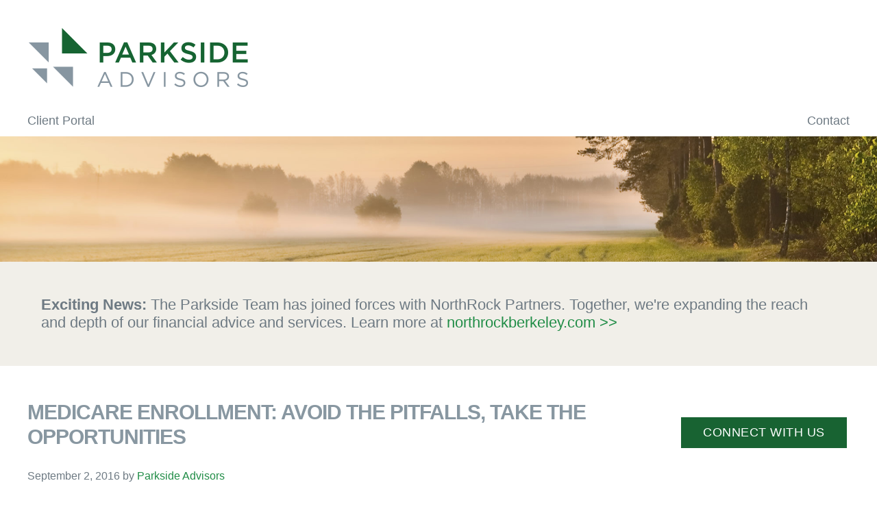

--- FILE ---
content_type: text/html; charset=UTF-8
request_url: https://www.parksideadvisors.com/financial-planning/medicare-enrollment-avoid-the-pitfalls-take-the-opportunities
body_size: 10428
content:
<!DOCTYPE html>
<html lang="en-US">
<head >
<meta charset="UTF-8" />
<meta name="description" content="How to sort through all the conflicting information you hear about Medicare, and who to ask if you have more questions." />
<meta name="viewport" content="width=device-width, initial-scale=1" />
<title>Parkside | Medicare Enrollment Facts</title>
<meta name='robots' content='max-image-preview:large' />

<!-- Social Warfare v4.5.6 https://warfareplugins.com - BEGINNING OF OUTPUT -->
<style>
	@font-face {
		font-family: "sw-icon-font";
		src:url("https://www.parksideadvisors.com/wp-content/plugins/social-warfare/assets/fonts/sw-icon-font.eot?ver=4.5.6");
		src:url("https://www.parksideadvisors.com/wp-content/plugins/social-warfare/assets/fonts/sw-icon-font.eot?ver=4.5.6#iefix") format("embedded-opentype"),
		url("https://www.parksideadvisors.com/wp-content/plugins/social-warfare/assets/fonts/sw-icon-font.woff?ver=4.5.6") format("woff"),
		url("https://www.parksideadvisors.com/wp-content/plugins/social-warfare/assets/fonts/sw-icon-font.ttf?ver=4.5.6") format("truetype"),
		url("https://www.parksideadvisors.com/wp-content/plugins/social-warfare/assets/fonts/sw-icon-font.svg?ver=4.5.6#1445203416") format("svg");
		font-weight: normal;
		font-style: normal;
		font-display:block;
	}
</style>
<!-- Social Warfare v4.5.6 https://warfareplugins.com - END OF OUTPUT -->

<link rel='dns-prefetch' href='//fonts.googleapis.com' />
<link rel="alternate" title="oEmbed (JSON)" type="application/json+oembed" href="https://www.parksideadvisors.com/wp-json/oembed/1.0/embed?url=https%3A%2F%2Fwww.parksideadvisors.com%2Ffinancial-planning%2Fmedicare-enrollment-avoid-the-pitfalls-take-the-opportunities" />
<link rel="alternate" title="oEmbed (XML)" type="text/xml+oembed" href="https://www.parksideadvisors.com/wp-json/oembed/1.0/embed?url=https%3A%2F%2Fwww.parksideadvisors.com%2Ffinancial-planning%2Fmedicare-enrollment-avoid-the-pitfalls-take-the-opportunities&#038;format=xml" />
<link rel="canonical" href="https://www.parksideadvisors.com/financial-planning/medicare-enrollment-avoid-the-pitfalls-take-the-opportunities" />
<style id='wp-img-auto-sizes-contain-inline-css' type='text/css'>
img:is([sizes=auto i],[sizes^="auto," i]){contain-intrinsic-size:3000px 1500px}
/*# sourceURL=wp-img-auto-sizes-contain-inline-css */
</style>
<link rel='stylesheet' id='social-warfare-block-css-css' href='https://www.parksideadvisors.com/wp-content/plugins/social-warfare/assets/js/post-editor/dist/blocks.style.build.css' type='text/css' media='all' />
<link rel='stylesheet' id='hyperarts-starter-theme-css' href='https://www.parksideadvisors.com/wp-content/themes/parkside/style.css' type='text/css' media='all' />
<style id='wp-block-library-inline-css' type='text/css'>
:root{--wp-block-synced-color:#7a00df;--wp-block-synced-color--rgb:122,0,223;--wp-bound-block-color:var(--wp-block-synced-color);--wp-editor-canvas-background:#ddd;--wp-admin-theme-color:#007cba;--wp-admin-theme-color--rgb:0,124,186;--wp-admin-theme-color-darker-10:#006ba1;--wp-admin-theme-color-darker-10--rgb:0,107,160.5;--wp-admin-theme-color-darker-20:#005a87;--wp-admin-theme-color-darker-20--rgb:0,90,135;--wp-admin-border-width-focus:2px}@media (min-resolution:192dpi){:root{--wp-admin-border-width-focus:1.5px}}.wp-element-button{cursor:pointer}:root .has-very-light-gray-background-color{background-color:#eee}:root .has-very-dark-gray-background-color{background-color:#313131}:root .has-very-light-gray-color{color:#eee}:root .has-very-dark-gray-color{color:#313131}:root .has-vivid-green-cyan-to-vivid-cyan-blue-gradient-background{background:linear-gradient(135deg,#00d084,#0693e3)}:root .has-purple-crush-gradient-background{background:linear-gradient(135deg,#34e2e4,#4721fb 50%,#ab1dfe)}:root .has-hazy-dawn-gradient-background{background:linear-gradient(135deg,#faaca8,#dad0ec)}:root .has-subdued-olive-gradient-background{background:linear-gradient(135deg,#fafae1,#67a671)}:root .has-atomic-cream-gradient-background{background:linear-gradient(135deg,#fdd79a,#004a59)}:root .has-nightshade-gradient-background{background:linear-gradient(135deg,#330968,#31cdcf)}:root .has-midnight-gradient-background{background:linear-gradient(135deg,#020381,#2874fc)}:root{--wp--preset--font-size--normal:16px;--wp--preset--font-size--huge:42px}.has-regular-font-size{font-size:1em}.has-larger-font-size{font-size:2.625em}.has-normal-font-size{font-size:var(--wp--preset--font-size--normal)}.has-huge-font-size{font-size:var(--wp--preset--font-size--huge)}.has-text-align-center{text-align:center}.has-text-align-left{text-align:left}.has-text-align-right{text-align:right}.has-fit-text{white-space:nowrap!important}#end-resizable-editor-section{display:none}.aligncenter{clear:both}.items-justified-left{justify-content:flex-start}.items-justified-center{justify-content:center}.items-justified-right{justify-content:flex-end}.items-justified-space-between{justify-content:space-between}.screen-reader-text{border:0;clip-path:inset(50%);height:1px;margin:-1px;overflow:hidden;padding:0;position:absolute;width:1px;word-wrap:normal!important}.screen-reader-text:focus{background-color:#ddd;clip-path:none;color:#444;display:block;font-size:1em;height:auto;left:5px;line-height:normal;padding:15px 23px 14px;text-decoration:none;top:5px;width:auto;z-index:100000}html :where(.has-border-color){border-style:solid}html :where([style*=border-top-color]){border-top-style:solid}html :where([style*=border-right-color]){border-right-style:solid}html :where([style*=border-bottom-color]){border-bottom-style:solid}html :where([style*=border-left-color]){border-left-style:solid}html :where([style*=border-width]){border-style:solid}html :where([style*=border-top-width]){border-top-style:solid}html :where([style*=border-right-width]){border-right-style:solid}html :where([style*=border-bottom-width]){border-bottom-style:solid}html :where([style*=border-left-width]){border-left-style:solid}html :where(img[class*=wp-image-]){height:auto;max-width:100%}:where(figure){margin:0 0 1em}html :where(.is-position-sticky){--wp-admin--admin-bar--position-offset:var(--wp-admin--admin-bar--height,0px)}@media screen and (max-width:600px){html :where(.is-position-sticky){--wp-admin--admin-bar--position-offset:0px}}

/*# sourceURL=wp-block-library-inline-css */
</style><style id='global-styles-inline-css' type='text/css'>
:root{--wp--preset--aspect-ratio--square: 1;--wp--preset--aspect-ratio--4-3: 4/3;--wp--preset--aspect-ratio--3-4: 3/4;--wp--preset--aspect-ratio--3-2: 3/2;--wp--preset--aspect-ratio--2-3: 2/3;--wp--preset--aspect-ratio--16-9: 16/9;--wp--preset--aspect-ratio--9-16: 9/16;--wp--preset--color--black: #000000;--wp--preset--color--cyan-bluish-gray: #abb8c3;--wp--preset--color--white: #ffffff;--wp--preset--color--pale-pink: #f78da7;--wp--preset--color--vivid-red: #cf2e2e;--wp--preset--color--luminous-vivid-orange: #ff6900;--wp--preset--color--luminous-vivid-amber: #fcb900;--wp--preset--color--light-green-cyan: #7bdcb5;--wp--preset--color--vivid-green-cyan: #00d084;--wp--preset--color--pale-cyan-blue: #8ed1fc;--wp--preset--color--vivid-cyan-blue: #0693e3;--wp--preset--color--vivid-purple: #9b51e0;--wp--preset--gradient--vivid-cyan-blue-to-vivid-purple: linear-gradient(135deg,rgb(6,147,227) 0%,rgb(155,81,224) 100%);--wp--preset--gradient--light-green-cyan-to-vivid-green-cyan: linear-gradient(135deg,rgb(122,220,180) 0%,rgb(0,208,130) 100%);--wp--preset--gradient--luminous-vivid-amber-to-luminous-vivid-orange: linear-gradient(135deg,rgb(252,185,0) 0%,rgb(255,105,0) 100%);--wp--preset--gradient--luminous-vivid-orange-to-vivid-red: linear-gradient(135deg,rgb(255,105,0) 0%,rgb(207,46,46) 100%);--wp--preset--gradient--very-light-gray-to-cyan-bluish-gray: linear-gradient(135deg,rgb(238,238,238) 0%,rgb(169,184,195) 100%);--wp--preset--gradient--cool-to-warm-spectrum: linear-gradient(135deg,rgb(74,234,220) 0%,rgb(151,120,209) 20%,rgb(207,42,186) 40%,rgb(238,44,130) 60%,rgb(251,105,98) 80%,rgb(254,248,76) 100%);--wp--preset--gradient--blush-light-purple: linear-gradient(135deg,rgb(255,206,236) 0%,rgb(152,150,240) 100%);--wp--preset--gradient--blush-bordeaux: linear-gradient(135deg,rgb(254,205,165) 0%,rgb(254,45,45) 50%,rgb(107,0,62) 100%);--wp--preset--gradient--luminous-dusk: linear-gradient(135deg,rgb(255,203,112) 0%,rgb(199,81,192) 50%,rgb(65,88,208) 100%);--wp--preset--gradient--pale-ocean: linear-gradient(135deg,rgb(255,245,203) 0%,rgb(182,227,212) 50%,rgb(51,167,181) 100%);--wp--preset--gradient--electric-grass: linear-gradient(135deg,rgb(202,248,128) 0%,rgb(113,206,126) 100%);--wp--preset--gradient--midnight: linear-gradient(135deg,rgb(2,3,129) 0%,rgb(40,116,252) 100%);--wp--preset--font-size--small: 13px;--wp--preset--font-size--medium: 20px;--wp--preset--font-size--large: 36px;--wp--preset--font-size--x-large: 42px;--wp--preset--spacing--20: 0.44rem;--wp--preset--spacing--30: 0.67rem;--wp--preset--spacing--40: 1rem;--wp--preset--spacing--50: 1.5rem;--wp--preset--spacing--60: 2.25rem;--wp--preset--spacing--70: 3.38rem;--wp--preset--spacing--80: 5.06rem;--wp--preset--shadow--natural: 6px 6px 9px rgba(0, 0, 0, 0.2);--wp--preset--shadow--deep: 12px 12px 50px rgba(0, 0, 0, 0.4);--wp--preset--shadow--sharp: 6px 6px 0px rgba(0, 0, 0, 0.2);--wp--preset--shadow--outlined: 6px 6px 0px -3px rgb(255, 255, 255), 6px 6px rgb(0, 0, 0);--wp--preset--shadow--crisp: 6px 6px 0px rgb(0, 0, 0);}:where(.is-layout-flex){gap: 0.5em;}:where(.is-layout-grid){gap: 0.5em;}body .is-layout-flex{display: flex;}.is-layout-flex{flex-wrap: wrap;align-items: center;}.is-layout-flex > :is(*, div){margin: 0;}body .is-layout-grid{display: grid;}.is-layout-grid > :is(*, div){margin: 0;}:where(.wp-block-columns.is-layout-flex){gap: 2em;}:where(.wp-block-columns.is-layout-grid){gap: 2em;}:where(.wp-block-post-template.is-layout-flex){gap: 1.25em;}:where(.wp-block-post-template.is-layout-grid){gap: 1.25em;}.has-black-color{color: var(--wp--preset--color--black) !important;}.has-cyan-bluish-gray-color{color: var(--wp--preset--color--cyan-bluish-gray) !important;}.has-white-color{color: var(--wp--preset--color--white) !important;}.has-pale-pink-color{color: var(--wp--preset--color--pale-pink) !important;}.has-vivid-red-color{color: var(--wp--preset--color--vivid-red) !important;}.has-luminous-vivid-orange-color{color: var(--wp--preset--color--luminous-vivid-orange) !important;}.has-luminous-vivid-amber-color{color: var(--wp--preset--color--luminous-vivid-amber) !important;}.has-light-green-cyan-color{color: var(--wp--preset--color--light-green-cyan) !important;}.has-vivid-green-cyan-color{color: var(--wp--preset--color--vivid-green-cyan) !important;}.has-pale-cyan-blue-color{color: var(--wp--preset--color--pale-cyan-blue) !important;}.has-vivid-cyan-blue-color{color: var(--wp--preset--color--vivid-cyan-blue) !important;}.has-vivid-purple-color{color: var(--wp--preset--color--vivid-purple) !important;}.has-black-background-color{background-color: var(--wp--preset--color--black) !important;}.has-cyan-bluish-gray-background-color{background-color: var(--wp--preset--color--cyan-bluish-gray) !important;}.has-white-background-color{background-color: var(--wp--preset--color--white) !important;}.has-pale-pink-background-color{background-color: var(--wp--preset--color--pale-pink) !important;}.has-vivid-red-background-color{background-color: var(--wp--preset--color--vivid-red) !important;}.has-luminous-vivid-orange-background-color{background-color: var(--wp--preset--color--luminous-vivid-orange) !important;}.has-luminous-vivid-amber-background-color{background-color: var(--wp--preset--color--luminous-vivid-amber) !important;}.has-light-green-cyan-background-color{background-color: var(--wp--preset--color--light-green-cyan) !important;}.has-vivid-green-cyan-background-color{background-color: var(--wp--preset--color--vivid-green-cyan) !important;}.has-pale-cyan-blue-background-color{background-color: var(--wp--preset--color--pale-cyan-blue) !important;}.has-vivid-cyan-blue-background-color{background-color: var(--wp--preset--color--vivid-cyan-blue) !important;}.has-vivid-purple-background-color{background-color: var(--wp--preset--color--vivid-purple) !important;}.has-black-border-color{border-color: var(--wp--preset--color--black) !important;}.has-cyan-bluish-gray-border-color{border-color: var(--wp--preset--color--cyan-bluish-gray) !important;}.has-white-border-color{border-color: var(--wp--preset--color--white) !important;}.has-pale-pink-border-color{border-color: var(--wp--preset--color--pale-pink) !important;}.has-vivid-red-border-color{border-color: var(--wp--preset--color--vivid-red) !important;}.has-luminous-vivid-orange-border-color{border-color: var(--wp--preset--color--luminous-vivid-orange) !important;}.has-luminous-vivid-amber-border-color{border-color: var(--wp--preset--color--luminous-vivid-amber) !important;}.has-light-green-cyan-border-color{border-color: var(--wp--preset--color--light-green-cyan) !important;}.has-vivid-green-cyan-border-color{border-color: var(--wp--preset--color--vivid-green-cyan) !important;}.has-pale-cyan-blue-border-color{border-color: var(--wp--preset--color--pale-cyan-blue) !important;}.has-vivid-cyan-blue-border-color{border-color: var(--wp--preset--color--vivid-cyan-blue) !important;}.has-vivid-purple-border-color{border-color: var(--wp--preset--color--vivid-purple) !important;}.has-vivid-cyan-blue-to-vivid-purple-gradient-background{background: var(--wp--preset--gradient--vivid-cyan-blue-to-vivid-purple) !important;}.has-light-green-cyan-to-vivid-green-cyan-gradient-background{background: var(--wp--preset--gradient--light-green-cyan-to-vivid-green-cyan) !important;}.has-luminous-vivid-amber-to-luminous-vivid-orange-gradient-background{background: var(--wp--preset--gradient--luminous-vivid-amber-to-luminous-vivid-orange) !important;}.has-luminous-vivid-orange-to-vivid-red-gradient-background{background: var(--wp--preset--gradient--luminous-vivid-orange-to-vivid-red) !important;}.has-very-light-gray-to-cyan-bluish-gray-gradient-background{background: var(--wp--preset--gradient--very-light-gray-to-cyan-bluish-gray) !important;}.has-cool-to-warm-spectrum-gradient-background{background: var(--wp--preset--gradient--cool-to-warm-spectrum) !important;}.has-blush-light-purple-gradient-background{background: var(--wp--preset--gradient--blush-light-purple) !important;}.has-blush-bordeaux-gradient-background{background: var(--wp--preset--gradient--blush-bordeaux) !important;}.has-luminous-dusk-gradient-background{background: var(--wp--preset--gradient--luminous-dusk) !important;}.has-pale-ocean-gradient-background{background: var(--wp--preset--gradient--pale-ocean) !important;}.has-electric-grass-gradient-background{background: var(--wp--preset--gradient--electric-grass) !important;}.has-midnight-gradient-background{background: var(--wp--preset--gradient--midnight) !important;}.has-small-font-size{font-size: var(--wp--preset--font-size--small) !important;}.has-medium-font-size{font-size: var(--wp--preset--font-size--medium) !important;}.has-large-font-size{font-size: var(--wp--preset--font-size--large) !important;}.has-x-large-font-size{font-size: var(--wp--preset--font-size--x-large) !important;}
/*# sourceURL=global-styles-inline-css */
</style>

<style id='classic-theme-styles-inline-css' type='text/css'>
/*! This file is auto-generated */
.wp-block-button__link{color:#fff;background-color:#32373c;border-radius:9999px;box-shadow:none;text-decoration:none;padding:calc(.667em + 2px) calc(1.333em + 2px);font-size:1.125em}.wp-block-file__button{background:#32373c;color:#fff;text-decoration:none}
/*# sourceURL=/wp-includes/css/classic-themes.min.css */
</style>
<link rel='stylesheet' id='social_warfare-css' href='https://www.parksideadvisors.com/wp-content/plugins/social-warfare/assets/css/style.min.css' type='text/css' media='all' />
<link rel='stylesheet' id='dashicons-css' href='https://www.parksideadvisors.com/wp-includes/css/dashicons.min.css' type='text/css' media='all' />
<link rel='stylesheet' id='custom-google-fonts-css' href='https://fonts.googleapis.com/css?family=Open+Sans%3A300%2C400%2C400i%2C+600%2C700' type='text/css' media='all' />
<link rel='stylesheet' id='baf-frontend-css' href='https://www.parksideadvisors.com/wp-content/plugins/bwl-advanced-faq-manager/assets/styles/frontend.css' type='text/css' media='all' />
<link rel='stylesheet' id='tablepress-default-css' href='https://www.parksideadvisors.com/wp-content/plugins/tablepress/css/build/default.css' type='text/css' media='all' />
<script type="text/javascript" src="https://www.parksideadvisors.com/wp-includes/js/jquery/jquery.min.js" id="jquery-core-js"></script>
<script type="text/javascript" src="https://www.parksideadvisors.com/wp-includes/js/jquery/jquery-migrate.min.js" id="jquery-migrate-js"></script>
<link rel="https://api.w.org/" href="https://www.parksideadvisors.com/wp-json/" /><link rel="alternate" title="JSON" type="application/json" href="https://www.parksideadvisors.com/wp-json/wp/v2/posts/845" /><link rel="icon" href="https://www.parksideadvisors.com/wp-content/themes/parkside/assets/images/favicon.ico" />
<style type="text/css" id="baf-custom-themes">.ac-container .baf_schema{color:blue;font-size: 22px !important;}#baf_page_navigation .active_page{
                              background: #FFFFFF;
                              color: #777777 !important;
                      }div.baf-ctrl-btn span.baf-expand-all, div.baf-ctrl-btn span.baf-collapsible-all{
                              background: #FFFFFF;
                              color: #777777;
                      }div.baf-ctrl-btn span.baf-expand-all:hover, div.baf-ctrl-btn span.baf-collapsible-all:hover{
                              background: #EAEAEA;
                              color: #777777;
                      }.ac-container .bwl-faq-container article div,
                      .ac-container .bwl-faq-container article p {
                              font-size: 18px;
                     }.bwl-faq-wrapper ul.bwl-faq-tabs li.active{                            
                              border-color: #2C2C2C;
                     }.ac-container label{
  font-family: &#039;Helvetica Neue&#039;, Arial, sans-serif;
  font-weight: normal !important;
}

#baf_page_navigation {
  display: none !important;
}.post-like i::before,
                      .post-like i::after,
                      .post-like i.liked ::before {
                          content: "\f164";
                      }i.faq-liked{
                          color: #228AFF;
                      }.ac-container .bwl-faq-search-panel span.baf-btn-clear{
                      right: 11px;
                }</style><script type="text/javascript" id="baf-inline-js">var baf_rtl_status = 0,
                                                 first_color = '#FFFFFF',   
                                                 checked_background = '#C6E1EC',
                                                 hover_background = '#FFFFFF',
                                                 bwl_advanced_faq_collapsible_accordion_status = '1',
                                                 text_nothing_found = 'Nothing Found !',
                                                 text_faqs = 'FAQs',
                                                 text_faq = 'FAQ',                                               
                                                 second_color = '#EAEAEA'</script>		<style type="text/css" id="wp-custom-css">
			#team .team-member-block img {
    height: 345px;
    width: 276px;
	  max-width: unset !important;
}

button.linkedin {
    margin-left: 40px;
}

.blog .socialmedia-wrap, .single .socialmedia-wrap{
	display: none;
}		</style>
		</head>
<body class="wp-singular post-template-default single single-post postid-845 single-format-standard wp-theme-genesis wp-child-theme-parkside header-image header-full-width content-sidebar genesis-breadcrumbs-hidden genesis-footer-widgets-hidden wf-inactive no-js" itemscope itemtype="https://schema.org/WebPage"><script type="text/javascript">
//<![CDATA[
(function(){
var c = document.body.className;
c = c.replace(/no-js/, 'js');
document.body.className = c;
})();
//]]>
</script>
		<div class="site-container"><header class="site-header" itemscope itemtype="https://schema.org/WPHeader"><div class="wrap"><div class="title-area"><p class="site-title" itemprop="headline"><a href="https://www.parksideadvisors.com/">Parkside Advisors</a></p><p class="site-description" itemprop="description">Independent Investment Management</p></div></div></header><nav class="nav-primary" aria-label="Main" itemscope itemtype="https://schema.org/SiteNavigationElement"><div class="wrap"><ul id="menu-primary-navigation" class="menu genesis-nav-menu menu-primary"><li id="menu-item-1011" class="menu-item menu-item-type-custom menu-item-object-custom menu-item-1011"><a target="_blank" href="http://parksideadvisors.portal.tamaracinc.com/" itemprop="url"><span itemprop="name">Client Portal</span></a></li>
<li id="menu-item-231" class="menu-item menu-item-type-post_type menu-item-object-page menu-item-231"><a href="https://www.parksideadvisors.com/connect-with-us" itemprop="url"><span itemprop="name">Contact</span></a></li>
</ul></div></nav>
<div class="wrapper"><div id="random-slide"><img src="https://www.parksideadvisors.com/wp-content/uploads/2016/01/slide6.jpg" width="2000" height="286" /></div></div><!-- Banner here --><div class="transition_bar_wrapper"><div class="transition_bar_inner"><p><strong>Exciting News:</strong> The Parkside Team has joined forces with NorthRock Partners. Together, we're expanding the reach and depth of our financial advice and services. Learn more at <a href="https://northrockberkeley.com/">northrockberkeley.com &gt;&gt;</a></p></div></div>

<style>
	.transition_bar_inner {
		max-width: 1200px;
		margin: auto;
		padding-top: 50px;
		padding-bottom: 50px;
	}

	.transition_bar_wrapper {
		background-color: #f1efe9;
	}

	.transition_bar_wrapper p {
		margin-bottom: 0;
		font-size: 30px;
	}
	@media only screen and (max-width:1280px) {
		.transition_bar_wrapper p {
			font-size: 22px;
		}
		.transition_bar_inner {
			padding-right: 20px;
			padding-left: 20px;
		}
	}
	
	
	div#home-highlight-columns {
		display: none;
	}
	ul.footer-links-address li:not(:last-child) {
    display: none;
}
	.page-id-924 .transition_bar_wrapper {
    display: none !important;
}
</style><div class="site-inner"><div class="content-sidebar-wrap"><main class="content"><article class="post-845 post type-post status-publish format-standard has-post-thumbnail category-financial-planning entry" aria-label="Medicare Enrollment: Avoid the Pitfalls, Take the Opportunities" itemscope itemtype="https://schema.org/CreativeWork"><header class="entry-header"><h1 class="entry-title" itemprop="headline">Medicare Enrollment: Avoid the Pitfalls, Take the Opportunities</h1>
<p class="entry-meta"><time class="entry-time" itemprop="datePublished" datetime="2016-09-02T11:38:23-07:00">September 2, 2016</time> by <span class="entry-author" itemprop="author" itemscope itemtype="https://schema.org/Person"><a href="https://www.parksideadvisors.com/author/parkside-advisors" class="entry-author-link" rel="author" itemprop="url"><span class="entry-author-name" itemprop="name">Parkside Advisors</span></a></span>  </p></header><div class="entry-content" itemprop="text"><img width="692" height="692" src="https://www.parksideadvisors.com/wp-content/uploads/2016/09/iStock_62693672_SMALL.jpg" class="attachment-post-image size-post-image wp-post-image" alt="" decoding="async" srcset="https://www.parksideadvisors.com/wp-content/uploads/2016/09/iStock_62693672_SMALL.jpg 692w, https://www.parksideadvisors.com/wp-content/uploads/2016/09/iStock_62693672_SMALL-200x200.jpg 200w, https://www.parksideadvisors.com/wp-content/uploads/2016/09/iStock_62693672_SMALL-300x300.jpg 300w" sizes="(max-width: 692px) 100vw, 692px" /><p>&nbsp;</p>
<p><span style="font-weight: 400;">If you’re like many people, the information you receive about Medicare through the mail, from insurance agents, or by talking with friends, family, and co-workers can be confusing. And the abundance of conflicting information can leave you anxious, worrying that you could do the wrong thing—or nothing at all—and miss a key enrollment period or incur penalties forever.</span></p>
<p><b>Here are some common misconceptions we’ve come across:</b></p>
<ul>
<li style="font-weight: 400;"><span style="font-weight: 400;">“I should wait until Open Enrollment in the fall to sign up for Medicare.”</span></li>
<li style="font-weight: 400;"><span style="font-weight: 400;">“I received a brochure that says I HAVE to enroll at age 65.”</span></li>
<li style="font-weight: 400;"><span style="font-weight: 400;">“If I have health insurance through my employer, I don’t need to enroll.”</span></li>
<li style="font-weight: 400;"><span style="font-weight: 400;">“I don’t have to enroll in Part D if I’m not on medication, but I can enroll at any time if and when I need it.”</span></li>
<li style="font-weight: 400;"><span style="font-weight: 400;">“I should just get a cheap plan now because I’m healthy. I can always switch to a better plan during Open Enrollment.”</span></li>
</ul>
<p><span style="font-weight: 400;">The various enrollment periods for Medicare—Open Enrollment, Initial Enrollment, and Special Enrollment—are often confusing as well.  </span></p>
<p><span style="font-weight: 400;">The Initial Enrollment Period (“IEP”) is most people’s first opportunity to enroll in the Medicare program. This is a seven calendar-month period beginning three months before the month of your 65</span><span style="font-weight: 400;">th</span><span style="font-weight: 400;"> birthday (unless your birthday falls on the first of the month; then the period starts one month earlier). Unless you are covered by your employer’s (or your spouse’s) health plan, and your employer has at least 20 employees, you must enroll in Medicare during this period. Failure to do so could result in coverage gaps and/or lifelong penalties.</span></p>
<p><span style="font-weight: 400;">The Medicare Open Enrollment period occurs every year from October 15</span><span style="font-weight: 400;">th</span><span style="font-weight: 400;"> through December 7</span><span style="font-weight: 400;">th</span><span style="font-weight: 400;">. The term “Open Enrollment” seems to imply that anyone can enroll in Medicare at this time, but Open Enrollment is for making </span><b><i>changes</i></b> <span style="font-weight: 400;">to your existing Medicare coverage—primarily your Medicare Advantage Plan (or Medicare Part C plan), or your Medicare Part D prescription drug plan.</span></p>
<p><b>Here is what you can do during Open Enrollment:</b></p>
<ul>
<li style="font-weight: 400;"><span style="font-weight: 400;">Switch from one Medicare Advantage plan to another Medicare Advantage plan</span></li>
<li style="font-weight: 400;"><span style="font-weight: 400;">Enroll in a Medicare Part D prescription drug plan</span></li>
<li style="font-weight: 400;"><span style="font-weight: 400;">Switch from one Medicare Part D prescription drug plan to another</span></li>
<li style="font-weight: 400;"><span style="font-weight: 400;">Switch from an Original Medicare supplement plan to a Medicare Advantage plan</span></li>
</ul>
<p><span style="font-weight: 400;">You </span><i><span style="font-weight: 400;">cannot</span></i><span style="font-weight: 400;"> change from a Medicare Advantage plan to an Original Medicare supplement plan during Open Enrollment. You can only do this from January 1</span><span style="font-weight: 400;">st</span><span style="font-weight: 400;"> through February 14</span><span style="font-weight: 400;">th</span><span style="font-weight: 400;"> every year. And if you’ve been on your Medicare Advantage plan for 12 months or longer, you </span><i><span style="font-weight: 400;">may not qualify</span></i><span style="font-weight: 400;"> for an Original Medicare supplement plan if you have health issues. This is one reason the decisions you make when you first become Medicare-eligible are so important—you may not be able to make changes in the future.</span></p>
<p><span style="font-weight: 400;">Why would you want to make changes to your coverage? In most cases, a person would change her plan because of an increase in the premium for her current plan, or an increase in the co-pay amounts. But another reason you might want to change from one Advantage plan to another is that the network of providers may have changed—for example, if the group of doctors you are currently seeing decides to drop out of your plan’s network. This also applies to Medicare Part D plans. The co-pays may increase for your medications, or perhaps you are on new medications which are very expensive on your current plan, or the pharmacy you like is no longer in the plan’s network.</span></p>
<p><span style="font-weight: 400;">To make a change in your Medicare coverage, simply enroll in the Medicare Advantage plan or Part D Prescription plan you want, and you will automatically be dropped from your current plan.</span></p>
<p><b>So who </b><b><i>should</i></b><b> you listen to?</b></p>
<p><span style="font-weight: 400;">Our firm has retained the services of Eileen Hamm, an expert who specializes in Medicare planning, to guide our clients in their Medicare decisions. Parkside Advisors pays a retainer for Eileen’s services as a benefit to our clients. She does not sell any products.</span></p>
<p><b><i>Eileen will be conducting a live webinar on Tuesday September 13</i></b><b><i>th</i></b><b><i> at 1 PM Pacific time.  She will discuss Enrollment periods and answer questions following her presentation. This webinar will be of interest to anyone who is nearing age 65 or has questions about Open Enrollment. Clients of Parkside Advisors, and their friends and family, are invited to join. Simply email </i></b><b><i>us</i></b><b><i> and we’ll send you the info you need to join the webinar.</i></b></p>
<div class="swp_social_panel swp_horizontal_panel swp_flat_fresh  swp_default_full_color swp_individual_full_color swp_other_full_color scale-100  scale-" data-min-width="1100" data-float-color="#ffffff" data-float="bottom" data-float-mobile="bottom" data-transition="slide" data-post-id="845" ><div class="nc_tweetContainer swp_share_button swp_linkedin" data-network="linkedin"><a class="nc_tweet swp_share_link" rel="nofollow noreferrer noopener" target="_blank" href="https://www.linkedin.com/cws/share?url=https%3A%2F%2Fwww.parksideadvisors.com%2Ffinancial-planning%2Fmedicare-enrollment-avoid-the-pitfalls-take-the-opportunities" data-link="https://www.linkedin.com/cws/share?url=https%3A%2F%2Fwww.parksideadvisors.com%2Ffinancial-planning%2Fmedicare-enrollment-avoid-the-pitfalls-take-the-opportunities"><span class="swp_count swp_hide"><span class="iconFiller"><span class="spaceManWilly"><i class="sw swp_linkedin_icon"></i><span class="swp_share">Share</span></span></span></span></a></div><div class="nc_tweetContainer swp_share_button swp_twitter" data-network="twitter"><a class="nc_tweet swp_share_link" rel="nofollow noreferrer noopener" target="_blank" href="https://twitter.com/intent/tweet?text=Medicare+Enrollment%3A+Avoid+the+Pitfalls%2C+Take+the+Opportunities&url=https%3A%2F%2Fwww.parksideadvisors.com%2Ffinancial-planning%2Fmedicare-enrollment-avoid-the-pitfalls-take-the-opportunities" data-link="https://twitter.com/intent/tweet?text=Medicare+Enrollment%3A+Avoid+the+Pitfalls%2C+Take+the+Opportunities&url=https%3A%2F%2Fwww.parksideadvisors.com%2Ffinancial-planning%2Fmedicare-enrollment-avoid-the-pitfalls-take-the-opportunities"><span class="swp_count swp_hide"><span class="iconFiller"><span class="spaceManWilly"><i class="sw swp_twitter_icon"></i><span class="swp_share">Tweet</span></span></span></span></a></div><div class="nc_tweetContainer swp_share_button swp_facebook" data-network="facebook"><a class="nc_tweet swp_share_link" rel="nofollow noreferrer noopener" target="_blank" href="https://www.facebook.com/share.php?u=https%3A%2F%2Fwww.parksideadvisors.com%2Ffinancial-planning%2Fmedicare-enrollment-avoid-the-pitfalls-take-the-opportunities" data-link="https://www.facebook.com/share.php?u=https%3A%2F%2Fwww.parksideadvisors.com%2Ffinancial-planning%2Fmedicare-enrollment-avoid-the-pitfalls-take-the-opportunities"><span class="swp_count swp_hide"><span class="iconFiller"><span class="spaceManWilly"><i class="sw swp_facebook_icon"></i><span class="swp_share">Share</span></span></span></span></a></div><div class="nc_tweetContainer swp_share_button total_shares total_sharesalt" ><span class="swp_count ">0 <span class="swp_label">Shares</span></span></div></div><div class="swp-content-locator"></div></div><footer class="entry-footer"><p class="entry-meta"><span class="entry-categories">Filed Under: <a href="https://www.parksideadvisors.com/category/financial-planning" rel="category tag">Financial Planning</a></span> </p></footer></article><section class="author-box" itemprop="author" itemscope itemtype="https://schema.org/Person"><img alt='' src='https://secure.gravatar.com/avatar/3942ecfda024f736928d522a8be7223ffd65cfee398c7e3a967bef07f9df6427?s=70&#038;d=mm&#038;r=g' srcset='https://secure.gravatar.com/avatar/3942ecfda024f736928d522a8be7223ffd65cfee398c7e3a967bef07f9df6427?s=140&#038;d=mm&#038;r=g 2x' class='avatar avatar-70 photo' height='70' width='70' decoding='async'/><h4 class="author-box-title">About <span itemprop="name">Parkside Advisors</span></h4><div class="author-box-content" itemprop="description"></div></section>		<div class="disclaimer">
			<p><strong>NO INVESTMENT ADVICE</strong><br />
The material in this blog is for informational purposes only. You should not construe any such information or other content as legal, tax, investment, financial, or other advice. Nothing contained in our blog constitutes a solicitation, recommendation, endorsement, or offer by Parkside Advisors or any third party service provider to buy or sell any securities or other financial instruments in this or in in any other jurisdiction in which such solicitation or offer would be unlawful under the securities laws of such jurisdiction.</p>
<p>All material in this presentation is information of a general nature and does not address the circumstances of any particular individual or entity. Nothing in the presentation constitutes professional and/or financial advice to any specific firm client, nor does any information in this presentation constitute a comprehensive or complete statement of the matters discussed.  Parkside Advisors does not become a fiduciary to any participant or other person or entity by virtue of any person’s use of or access to the presentation. </p>
<p>The content presented represents the interests and opinions of Parkside Advisors only.  Blog content also may include material obtained from third party sources.  We believe all content presented in the blog is reliable and current however we provide no guarantee of accuracy.  You assume the sole responsibility of evaluating the merits and risks associated with the use of any information or other content in the blog before making any decisions based on such information or other content. In exchange for using the blog, you agree not to hold Parkside Advisors, its affiliates or any third party service provider liable for any possible claim for damages arising from any decision you make based on information or other content made available to you through this site.</p>
<p><strong>INVESTMENT RISKS</strong><br />
There are risks associated with investing. Investing in stocks, bonds, exchange traded funds, mutual funds, and money market funds involve risk of loss. Principal loss is possible. Some high risk funds may use leverage, which will accentuate gains &amp; losses. Foreign investing involves special risks, including a greater volatility and political, economic and currency risks and differences in accounting methods.  A security’s or a firm’s past investment performance is not a guarantee or predictor of future investment performance.</p>
		</div>
	</main><aside class="sidebar sidebar-primary widget-area" role="complementary" aria-label="Primary Sidebar" itemscope itemtype="https://schema.org/WPSideBar"><section id="widget_submenu-2" class="widget Widget_SubMenu"><div class="widget-wrap"></div></section>

<section id="sidebar-contact-btn" class="widget"><div class="button-wrap widget-wrap"><a href="https://www.parksideadvisors.com/connect-with-us"><button class="button-sidebar" type="button">Connect With Us</button></a></div></section>


<div class="socialmedia-wrap">
	<a href="https://www.linkedin.com/company/parksideadvisors" target="_blank"><button class="linkedin" type="button"></button></a>
</div>


</aside></div></div><footer class="site-footer" itemscope itemtype="https://schema.org/WPFooter"><div class="wrap"><p>
<div class="footer-creds">
	<ul class="footer-links-address">
		<li><a href="/terms" title="Important Notices">Important Notices</a> | <a href="https://www.parksideadvisors.com/wp-content/uploads/Parkside-Advisors-LLC-Client-Relationship-Summary.pdf" target="_blank" title="Client Relationship Summary">Client Relationship Summary</a> | <a href="https://www.parksideadvisors.com/wp-content/uploads/Form-ADV-Part-2A-2B.pdf" target="_blank" title="Part 2 Form ADV">Part 2 Form ADV</a></li>
		<li>Parkside Advisors 2040 Bancroft Way, Suite 300, Berkeley, CA 94704 | 510-883-1350</li>
		<li>Copyright &#xA9;&nbsp;2026 Parkside Advisors</li>
		<li><a href="http://www.hyperarts.com/web-services/web-design-development/wordpress-cms/" target="_blank">WordPress Website Development by HyperArts</a></li>
	</ul>
</div></p></div></footer></div><script type="speculationrules">
{"prefetch":[{"source":"document","where":{"and":[{"href_matches":"/*"},{"not":{"href_matches":["/wp-*.php","/wp-admin/*","/wp-content/uploads/*","/wp-content/*","/wp-content/plugins/*","/wp-content/themes/parkside/*","/wp-content/themes/genesis/*","/*\\?(.+)"]}},{"not":{"selector_matches":"a[rel~=\"nofollow\"]"}},{"not":{"selector_matches":".no-prefetch, .no-prefetch a"}}]},"eagerness":"conservative"}]}
</script>
<!-- Global site tag (gtag.js) - Google Analytics -->
<script async src="https://www.googletagmanager.com/gtag/js?id=UA-78306067-1"></script>
<script>
  window.dataLayer = window.dataLayer || [];
  function gtag(){dataLayer.push(arguments);}
  gtag('js', new Date());

  gtag('config', 'UA-78306067-1');
</script>
<script type="text/javascript" id="social_warfare_script-js-extra">
/* <![CDATA[ */
var socialWarfare = {"addons":[],"post_id":"845","variables":{"emphasizeIcons":false,"powered_by_toggle":false,"affiliate_link":"https://warfareplugins.com"},"floatBeforeContent":""};
//# sourceURL=social_warfare_script-js-extra
/* ]]> */
</script>
<script type="text/javascript" src="https://www.parksideadvisors.com/wp-content/plugins/social-warfare/assets/js/script.min.js" id="social_warfare_script-js"></script>
<script type="text/javascript" src="https://www.parksideadvisors.com/wp-content/themes/parkside/assets/js/plugins.min.js" id="plugins-js"></script>
<script type="text/javascript" src="https://www.parksideadvisors.com/wp-content/themes/parkside/assets/js/main.min.js" id="main-js"></script>
<script type="text/javascript" id="baf-frontend-js-extra">
/* <![CDATA[ */
var BafFrontendData = {"ajaxurl":"https://www.parksideadvisors.com/wp-admin/admin-ajax.php","err_faq_category":"Select FAQ Category!","err_faq_captcha":" Incorrect Captcha Value!","string_total":"Total","string_singular_page":"Page !","string_plural_page":"Pages !","string_please_wait":"Please Wait .....","string_ques_added":"Question successfully added for review!","string_ques_unable_add":"Unable to add faq. Please try again!","noting_found_text":"Nothing Found!","found_text":"Found","singular_faq":"FAQ !","plural_faq":"FAQs !","next_page":"Next page","previous_page":"Previous page","pagination_page_number":"Page","title":"BWL Advanced FAQ Manager","url":"https://1.envato.market/baf-wp","disable_schema":"0"};
//# sourceURL=baf-frontend-js-extra
/* ]]> */
</script>
<script type="text/javascript" src="https://www.parksideadvisors.com/wp-content/plugins/bwl-advanced-faq-manager/assets/scripts/frontend.js" id="baf-frontend-js"></script>
<script type="text/javascript"> var swp_nonce = "b049bdf013";var swpFloatBeforeContent = false; var swp_ajax_url = "https://www.parksideadvisors.com/wp-admin/admin-ajax.php"; var swp_post_id = "845";var swpClickTracking = false;</script></body></html>


--- FILE ---
content_type: text/css
request_url: https://www.parksideadvisors.com/wp-content/themes/parkside/style.css
body_size: 7770
content:
/*!
Theme Name: Parkside Advisors
Description: A custom WordPres theme from HyperArts for the Genesis Theme Framework
Author: Hyperarts
Author URI: http://www.hyperarts.com
Version: 1.0

Template: genesis
*/hr,input[type=search]{box-sizing:content-box}img,legend{border:0}body,ol,ul{margin:0}h1,h2,h3,h4,h5,h6,legend,ol,p,td,th,ul{padding:0}.entry-content ol,ol{counter-reset:item}.comment-content a,.widget{word-wrap:break-word}html{font-family:sans-serif;-ms-text-size-adjust:100%;-webkit-text-size-adjust:100%}article,aside,details,figcaption,figure,footer,header,hgroup,main,nav,section,summary{display:block}audio,canvas,progress,video{display:inline-block;vertical-align:baseline}audio:not([controls]){display:none;height:0}[hidden],template{display:none}a{background:0 0;color:#218d47;text-decoration:none}a:active,a:hover{outline:0}abbr[title]{border-bottom:1px dotted}dfn{font-style:italic}mark{background:#ff0;color:#333}small{font-size:80%}sub,sup{font-size:75%;line-height:0;position:relative;vertical-align:baseline}sup{top:-.5em}sub{bottom:-.25em}img{height:auto}svg:not(:root){overflow:hidden}figure{margin:1em 40px}hr{height:0}pre,textarea{overflow:auto}code,kbd,pre,samp{font-family:monospace,monospace;font-size:1em}button,input,optgroup,select,textarea{color:inherit;font:inherit;margin:0}body,input,select,textarea{background-color:#fff;color:#6e7a83}body,h1,h2,h3,h4,h5,h6{font-family:proxima-nova,sans-serif}button{overflow:visible}.gallery,.search-form{overflow:hidden}button,select{text-transform:none}button,html input[type=button],input[type=reset],input[type=submit]{-webkit-appearance:button;cursor:pointer}button[disabled],html input[disabled]{cursor:default}button::-moz-focus-inner,input::-moz-focus-inner{border:0;padding:0}input{line-height:normal}input[type=checkbox],input[type=radio]{box-sizing:border-box;padding:0}input[type=number]::-webkit-inner-spin-button,input[type=number]::-webkit-outer-spin-button{height:auto}input[type=search]{-webkit-appearance:textfield}input[type=search]::-webkit-search-cancel-button,input[type=search]::-webkit-search-decoration{-webkit-appearance:none}fieldset{border:1px solid silver;margin:0 2px;padding:.35em .625em .75em}optgroup{font-weight:700}*,input[type=search]{box-sizing:border-box}.author-box:before,.clearfix:before,.entry-content:before,.entry:before,.footer-widgets:before,.nav-primary:before,.nav-secondary:before,.pagination:before,.site-container:before,.site-footer:before,.site-header:before,.site-inner:before,.wrap:before{content:" ";display:table}.author-box:after,.clearfix:after,.entry-content:after,.entry:after,.footer-widgets:after,.nav-primary:after,.nav-secondary:after,.pagination:after,.site-container:after,.site-footer:after,.site-header:after,.site-inner:after,.wrap:after{clear:both;content:" ";display:table}body{font-size:18px;font-weight:100}.button,.gallery img,a,button,input:focus,input[type=button],input[type=reset],input[type=submit],textarea:focus{transition:all .1 ease-in-out}::-moz-selection{background-color:#333;color:#fff}::selection{background-color:#333;color:#fff}a:hover{color:#186332}p{margin:0 0 25px}.entry-content p{line-height:29.25px}li{list-style-type:none}b,strong{font-weight:600}blockquote,cite,em,i{font-style:italic}blockquote{margin:0 0 25px 40px}blockquote::before{content:"\201C";display:block;font-size:30px;height:0;left:-20px;position:relative;top:-10px}h1,h2,h3,h4,h5,h6{color:#8897a1;font-weight:500;margin:0 0 10px;line-height:1.3px;line-height:1.69rem}h1{font-size:30px}@media only screen and (max-width:960px){h1{font-size:30px}}@media only screen and (max-width:800px){h1{font-size:30px}h2{font-size:26px}}h2{font-size:26px}@media only screen and (max-width:960px){h2{font-size:26px}h3{font-size:22px}}h3{font-size:22px}@media only screen and (max-width:800px){h3{font-size:22px}h4{font-size:20px}}h4{font-size:20px}@media only screen and (max-width:960px){h4{font-size:20px}}h5{font-size:18px}h6{font-size:16px}.wp-caption,embed,iframe,img,object,video{max-width:100%}.featured-content img,.gallery img{width:auto}.gallery-item{float:left;margin:0 0 28px;text-align:center}.alignleft,td,th{text-align:left}.gallery-columns-2 .gallery-item{width:50%}.gallery-columns-3 .gallery-item{width:33%}.gallery-columns-4 .gallery-item{width:25%}.gallery-columns-5 .gallery-item{width:20%}.gallery-columns-6 .gallery-item{width:16.6666%}.gallery-columns-7 .gallery-item{width:14.2857%}.gallery-columns-8 .gallery-item{width:12.5%}.gallery-columns-9 .gallery-item{width:11.1111%}.gallery img{border:1px solid #ddd;height:auto;padding:4px}.gallery img:hover{border:1px solid #999}input,select,textarea{border:1px solid #333;font-size:18px;font-weight:300;padding:16px;width:100%}input:focus,textarea:focus{border:1px solid #999;outline:0}input[type=checkbox],input[type=image],input[type=radio]{width:auto}::-moz-placeholder{color:#333;font-weight:300;opacity:1}::-webkit-input-placeholder{color:#333;font-weight:300}.button,button,input[type=button],input[type=reset],input[type=submit]{background-color:#186332;border:none;color:#fff;cursor:pointer;font-size:18px;font-weight:300;padding:10px 30px;text-transform:uppercase;width:auto}.archive-title,.entry-title{font-size:30px}.button:hover,button:hover,input:hover[type=button],input:hover[type=reset],input:hover[type=submit]{background-color:#218d47;color:#fff}.entry-content .button:hover{color:#fff}.button{display:inline-block}input[type=search]::-webkit-search-cancel-button,input[type=search]::-webkit-search-results-button{display:none}table{border-collapse:collapse;border-spacing:0;line-height:2;margin-bottom:40px;width:100%}tbody{border-bottom:1px solid #ddd}td{border-top:1px solid #ddd;padding:6px 0}th{font-weight:400}.site-inner,.wrap{margin:0 auto;max-width:1200px}.site-inner{clear:both;padding:50px 0 0}.content-sidebar-sidebar .content-sidebar-wrap,.sidebar-content-sidebar .content-sidebar-wrap,.sidebar-sidebar-content .content-sidebar-wrap{width:980px}.content-sidebar-sidebar .content-sidebar-wrap{float:left}.content,.sidebar-content-sidebar .content-sidebar-wrap,.sidebar-sidebar-content .content-sidebar-wrap{float:right}.content{width:840px}.content-sidebar .content,.content-sidebar-sidebar .content,.sidebar-content-sidebar .content{float:left}.content-sidebar-sidebar .content,.sidebar-content-sidebar .content,.sidebar-sidebar-content .content{width:580px}.full-width-content .content{width:100%}.sidebar-primary{float:right;width:250px}.sidebar-content .sidebar-primary,.sidebar-sidebar-content .sidebar-primary{float:left}.sidebar-secondary{float:left;width:180px}.content-sidebar-sidebar .sidebar-secondary{float:right}.five-sixths,.four-sixths,.one-fourth,.one-half,.one-sixth,.one-third,.three-fourths,.three-sixths,.two-fourths,.two-sixths,.two-thirds{float:left;margin-left:2.564102564102564%}.one-half,.three-sixths,.two-fourths{width:48.717948717948715%}.one-third,.two-sixths{width:31.623931623931625%}.four-sixths,.two-thirds{width:65.81196581196582%}.one-fourth{width:23.076923076923077%}.three-fourths{width:74.35897435897436%}.one-sixth{width:14.52991452991453%}.five-sixths{width:82.90598290598291%}.first{clear:both;margin-left:0}.avatar{float:left}.alignleft .avatar,.author-box .avatar{margin-right:24px}.alignright .avatar{margin-left:24px}.comment .avatar{margin:0 16px 24px 0}.site-header .search-form{float:right;margin-top:12px}.entry-content .search-form,.site-header .search-form{width:50%}.genesis-nav-menu .search input[type=submit],.widget_search input[type=submit]{border:0;clip:rect(0,0,0,0);height:1px;margin:-1px;padding:0;position:absolute;width:1px}.entry-title{line-height:1.2}.entry-title a,.sidebar .widget-title a{color:#8897a1}.entry-title a:hover{color:#218d47}.enews-widget,.enews-widget .widget-title,.footer-widgets .widget-title{color:#fff}.widget-title{font-size:18px;margin-bottom:0 0 20px 0}a.aligncenter img{display:block;margin:0 auto}a.alignnone{display:inline-block}.alignleft{float:left}.alignright{float:right;text-align:right}.widget_calendar td,.widget_calendar th,.wp-caption-text{text-align:center}a.alignleft,a.alignnone,a.alignright{max-width:100%}.aligncenter,img.centered{display:block;margin:0 auto 24px}.alignnone,img.alignnone{margin-bottom:12px}.wp-caption.alignleft,a.alignleft,img.alignleft{margin:0 24px 24px 0}.wp-caption.alignright,a.alignright,img.alignright{margin:0 0 24px 24px}.wp-caption-text{font-size:14px;font-weight:700}.entry-content p.wp-caption-text{margin-bottom:0}.widget ol>li{list-style-position:inside;list-style-type:decimal;padding-left:20px;text-indent:-20px}.widget li li{border:none;margin:0 0 0 30px;padding:0}.widget_calendar table{width:100%}.featured-content .entry{border-bottom:2px solid #f5f5f5;margin-bottom:20px;padding:0 0 24px}.footer-widgets .entry{border-bottom:1px dotted #666}.featured-content .entry-title{font-size:20px}.sidebar .widget.enews-widget{background-color:#333}.enews-widget input,.enews-widget input:focus{border:1px solid #333}.enews-widget input{font-size:16px;margin-bottom:16px}.enews-widget input[type=submit]{background-color:#e5554e;color:#fff;margin:0;width:100%}.genesis-nav-menu .sub-menu a,.nav-secondary,.site-header{background-color:#fff}.enews-widget input:hover[type=submit]{background-color:#fff;color:#333}.enews form+p{margin-top:24px}#wpstats{display:none}.site-header .wrap{padding:30px 0 0}.title-area{float:left;padding:10px 0;width:360px}.header-full-width .title-area{width:100%}.site-title{font-size:32px;font-weight:400;line-height:1.2}.site-title a,.site-title a:hover{color:#333}.header-image .site-title>a{float:left;width:100%}.site-description{font-size:16px;font-weight:300;line-height:1.5}.site-description,.site-title{margin-bottom:0}.header-image .site-description,.header-image .site-title{display:block;text-indent:-9999px}.site-header .widget-area{float:right;text-align:right;width:800px}.genesis-nav-menu{clear:both;font-size:18px;line-height:1;width:100%}.genesis-nav-menu .menu-item{display:inline-block;text-align:left}.genesis-nav-menu a{color:#8897a1;display:block;padding:15px 24px 12px 0}.genesis-nav-menu .current-menu-item>a,.genesis-nav-menu .sub-menu .current-menu-item>a:hover,.genesis-nav-menu a:hover{color:#186332}.genesis-nav-menu .sub-menu{left:-9999px;opacity:0;position:absolute;transition:opacity .4s ease-in-out;width:200px;z-index:99}.genesis-nav-menu .sub-menu a{border:1px solid #eee;border-top:none;border-left:none;border-right:none;font-size:16px;padding:10px 20px;position:relative;width:200px}.genesis-nav-menu .sub-menu .sub-menu{margin:-55px 0 0 199px}.genesis-nav-menu .menu-item:hover{position:static}.genesis-nav-menu .menu-item:hover>.sub-menu{left:auto;opacity:1}.genesis-nav-menu>.first>a{padding-left:0}.genesis-nav-menu>.last>a{padding-right:0}.genesis-nav-menu>.right{color:#fff;float:right;list-style-type:none;padding:30px 0}.genesis-nav-menu>.right>a{display:inline;padding:0}.genesis-nav-menu>.rss>a{margin-left:48px}.genesis-nav-menu>.search{padding:10px 0 0}.site-header .sub-menu{border-top:1px solid #eee}.site-header .sub-menu .sub-menu{margin-top:-56px}.site-header .genesis-nav-menu li li{margin-left:0}.nav-primary .genesis-nav-menu .sub-menu a{color:#333}nav{clear:both}.menu-toggle,.sub-menu-toggle{display:none;visibility:hidden}@media only screen and (min-width:801px){nav{display:block!important}}@media only screen and (max-width:800px){.menu-toggle,.sub-menu-toggle{font-family:dashicons;display:block;font-size:42px;font-weight:100;overflow:hidden;text-align:right;visibility:visible;line-height:.5;border:0;padding:0;margin:0;height:40px;width:auto}button.menu-toggle,button.sub-menu-toggle{background-color:transparent;color:#8897a1}.sub-menu-toggle{font-size:30px;padding:0 0 12px;float:left}.menu-toggle{position:absolute;top:21px;right:59px}.menu-toggle.activated:before,.sub-menu-toggle.activated:before,.sub-menu-toggle:before{font-family:dashicons}.genesis-nav-menu .menu-item:hover,nav{position:relative}.menu-toggle:before{content:"\f333"}.menu-toggle.activated:before{speak:none;font-style:normal;font-weight:400;font-variant:normal;text-transform:none;-webkit-font-smoothing:antialiased;content:"\f460"}.sub-menu-toggle:before{content:"\f132";font-size:21px}.sub-menu-toggle.activated:before{content:"\f460"}nav{display:none;float:left}.genesis-nav-menu .menu-item{background-color:#fff;display:block;position:relative;text-align:center;width:100%;float:left;border-top:1px solid #8897a1}.genesis-nav-menu a{padding:10px;text-align:left;width:170px;float:left;font-size:16px;font-weight:600;color:#8897a1;line-height:20px}.genesis-nav-menu a:hover{color:#186332!important}.genesis-nav-menu .sub-menu{clear:both;display:none;opacity:1;position:static;width:100%;background:#fff;border-top:none!important}.genesis-nav-menu .sub-menu li{background:#fff;border-top:none}.genesis-nav-menu .sub-menu li a{background:#fff;position:relative;width:auto;border:0;color:#8897a1!important;padding-top:5px}.genesis-nav-menu .sub-menu li a:hover{background-color:#fff;color:#186332!important}.genesis-nav-menu .sub-menu .sub-menu{margin:0}.genesis-nav-menu .sub-menu .sub-menu a{padding-left:30px}.genesis-nav-menu .sub-menu .sub-menu .sub-menu a{background-color:#fff;padding-left:40px}.nav-primary .wrap{padding-left:15px;padding-right:15px}.nav-primary .current-menu-item>a,.nav-primary a:hover{color:#8897a1}.genesis-nav-menu .sub-menu .wrap{border:0}}@media only screen and (max-width:800px) and (max-width:480px){.menu-toggle{right:5%}}.comment-header,.form-allowed-tags,.sidebar,.site-footer,p.entry-meta{font-size:16px}.entry{margin:0 0 40px;padding:0}.content .entry{background-color:#fff}.entry-content ol,.entry-content ul{margin:0 0 25px;padding:0}.entry-content ol ol,.entry-content ul ul,p.entry-meta{margin-bottom:0}.entry-content ol>li{list-style-type:decimal}.entry-content code{background-color:#333;color:#ddd}.entry-header .entry-meta{margin-bottom:24px}.entry-footer .entry-meta{border-top:2px solid #f5f5f5;padding-top:24px}.entry-categories,.entry-tags{display:block}.entry-comments-link::before{content:"\2014";margin:0 6px 0 2px}.pagination{clear:both;margin:40px 0}.adjacent-entry-pagination{margin-bottom:0}.archive-pagination li{display:inline}.archive-pagination li a{background-color:#333;color:#fff;cursor:pointer;display:inline-block;font-size:16px;padding:8px 12px}.archive-pagination .active a,.archive-pagination li a:hover{background-color:#e5554e}.comment-respond,.entry-comments,.entry-pings{background-color:#fff;margin-bottom:40px}.comment-respond,.entry-pings{padding:40px 40px 16px}.entry-comments{padding:40px}li.comment{background-color:#f5f5f5;border:2px solid #fff;border-right:none}.comment-content{clear:both}.comment-list li{margin-top:24px;padding:32px}.comment-list li li{margin-right:-32px}.comment-respond input[type=email],.comment-respond input[type=text],.comment-respond input[type=url]{width:50%}.comment-respond label{display:block;margin-right:12px}.entry-pings .reply,body.single-bwl_advanced_faq .entry-meta{display:none}.entry-comments .comment-author{margin-bottom:0}.form-allowed-tags{background-color:#f5f5f5;padding:24px}.sidebar li{margin-bottom:10px}.sidebar p:last-child,.sidebar ul>li:last-child{margin-bottom:0}.sidebar .widget{background-color:#fff;margin:0 0 50px;padding:0}.footer-widgets{background-color:#333;clear:both;padding-top:40px}.footer-widgets,.footer-widgets a{color:#999}.footer-widgets input{border:1px solid #333}.footer-widgets a.button,.footer-widgets a:hover{color:#fff}.footer-widgets li{border-bottom:1px dotted #666;margin-bottom:10px;padding-bottom:10px}.footer-widgets .widget{margin-bottom:40px}.footer-widgets p:last-child,.site-footer p{margin-bottom:0}.footer-widgets-1,.footer-widgets-2,.footer-widgets-3{width:340px}.footer-widgets-1{margin-right:60px}.footer-widgets-1,.footer-widgets-2{float:left}.footer-widgets-3{float:right}@media only screen and (max-width:1200px){.site-inner,.wrap{max-width:960px}.content-sidebar-sidebar .content-sidebar-wrap,.sidebar-content-sidebar .content-sidebar-wrap,.sidebar-sidebar-content .content-sidebar-wrap{width:740px}.content,.site-header .widget-area{width:620px}.content-sidebar-sidebar .content,.sidebar-content-sidebar .content,.sidebar-sidebar-content .content{width:400px}.footer-widgets-1,.footer-widgets-2,.footer-widgets-3,.sidebar-primary,.title-area{width:300px}.footer-widgets-1{margin-right:30px}}@media only screen and (max-width:960px){.site-inner,.wrap{max-width:800px}.content,.content-sidebar-sidebar .content,.content-sidebar-sidebar .content-sidebar-wrap,.footer-widgets-1,.footer-widgets-2,.footer-widgets-3,.sidebar-content-sidebar .content,.sidebar-content-sidebar .content-sidebar-wrap,.sidebar-primary,.sidebar-secondary,.sidebar-sidebar-content .content,.sidebar-sidebar-content .content-sidebar-wrap,.site-header .widget-area,.title-area{width:100%}.site-header .wrap{padding:20px 5%}.header-image .title-area{background-position:center top}.genesis-nav-menu li,.site-header .search-form,.site-header ul.genesis-nav-menu{float:none}.genesis-nav-menu,.site-description,.site-header .search-form,.site-header .title-area,.site-title{text-align:center}.site-header .search-form{margin:16px auto}.genesis-nav-menu li.right{display:none}.footer-widgets-1{margin-right:0}}@media only screen and (max-width:800px){body{background-color:#fff;font-size:16px}.site-inner,.wrap{padding-left:5%;padding-right:5%}.archive-description,.author-box,.comment-respond,.entry,.entry-comments,.entry-pings,.sidebar .widget,.site-header{padding:0}.archive-pagination li a{margin-bottom:4px}.five-sixths,.four-sixths,.one-fourth,.one-half,.one-sixth,.one-third,.three-fourths,.three-sixths,.two-fourths,.two-sixths,.two-thirds{margin:0;width:100%}.sidebar .widget.enews-widget{padding:40px}}.ac-container .bwl-faq-container article{padding-left:20px!important;padding-right:20px!important}article.post-232 h1{text-transform:none}article.post-232 ul{font-size:18px}article.post-232 li,article.post-232 p{font-weight:400}article.post-232 .container-row{background-color:#fff}body.our-team.error-layout ::-webkit-scrollbar{-webkit-appearance:none;width:7px}body.our-team.error-layout ::-webkit-scrollbar-thumb{border-radius:4px;background-color:rgba(0,0,0,.5);-webkit-box-shadow:0 0 1px rgba(255,255,255,.5)}::-moz-selection{background:#333;text-shadow:none}::selection{background:#333;text-shadow:none}a,a:visited{font-weight:500}h1{padding-bottom:10px}.entry-title{display:inline-block;text-transform:uppercase;margin-bottom:0}#random-slide img,ol li{display:block}.disclaimer{font-size:12px;padding:20px;background:#F9F9F9;margin-bottom:25px}.socialmedia-wrap button.facebook,.socialmedia-wrap button.linkedin,.socialmedia-wrap button.twitter{width:25px;height:25px;background-color:#fff;background-repeat:no-repeat}.disclaimer p{line-height:1.15;margin:0 0 12px}.disclaimer p:last-child{margin-bottom:0}ol li{padding-left:27px;padding-bottom:15px;text-indent:-20px}ol li:before{content:counter(item) ". ";counter-increment:item;color:#ff784f;position:relative;left:-4px;font-weight:700}#sidebar-contact-btn .button-wrap .button-sidebar{margin-bottom:0!important}.sidebar .widget{margin-bottom:25px}.socialmedia-wrap{text-align:center;margin-bottom:100px}.socialmedia-wrap button.twitter{background-image:url(assets/images/twitter-grey.svg);margin-left:32px}.socialmedia-wrap button.twitter:hover{background-image:url(assets/images/twitter-hover-grey.svg)}.socialmedia-wrap button.linkedin{background-image:url(assets/images/linkedin-grey.svg)}.socialmedia-wrap button.linkedin:hover{background-image:url(assets/images/linkedin-hover-grey.svg)}.socialmedia-wrap button.facebook{background-image:url(assets/images/facebook-grey.svg)}.socialmedia-wrap button.facebook:hover{background-image:url(assets/images/facebook-hover-grey.svg)}@media only screen and (max-width:800px){.socialmedia-wrap{margin-bottom:50px}}.site-header{margin-bottom:14px;min-height:60px;height:auto}@media only screen and (max-width:960px){.site-header{margin-bottom:0}.site-header .wrap{padding:30px 15px 20px 0}}@media only screen and (max-width:800px){.site-header{margin-bottom:0}.site-header .wrap{padding:5px 0 6px 25px}.site-header .wrap .title-area{padding:0}}@media only screen and (max-width:320px){.site-header .wrap{padding:5px 0 6px 10px}}.header-image .site-title>a{background:url(assets/images/logo_325px.png) left no-repeat;min-height:88px}@media only screen and (max-width:800px){.header-image .site-title>a{background-size:212px;width:212px;height:41px}}#random-slide{margin:0 auto;max-width:2000px;height:auto}.entry-content{line-height:29.25px;margin-bottom:2px;text-indent:0}.entry-content p{text-indent:0}.entry-content ul{position:relative;margin:-5px 0 13px .7em;padding:0}.entry-content ul>li{list-style-type:none;padding-left:15px;padding-bottom:15px}.entry-content ul>li:before{color:#186332;content:"\2022";position:absolute;left:-.45em;margin-top:1px;font-size:1.1em}.entry-content .entry-title{border-bottom:1px solid #186332;display:inline-block;text-transform:uppercase;margin-bottom:25px}.entry-content .disclaimer{font-size:12px;padding:20px;background:#F9F9F9;margin-bottom:25px}.entry-content .disclaimer p{line-height:1.15;margin:0 0 12px}.entry-content .disclaimer p:last-child{margin-bottom:0}.entry-content ol li{display:block;padding-left:27px;padding-bottom:15px;text-indent:-20px}.entry-content ol li:before{content:counter(item) ". ";counter-increment:item;color:#ff784f;position:relative;left:-4px;font-weight:700}#subpage-icon-nav{margin:15px 0 35px}@media only screen and (max-width:800px){#subpage-icon-nav .one-third{float:none;margin:14px auto 0}#subpage-icon-nav .one-third.first{margin:0 auto}}#subpage-icon-nav .subpage-feature h3{font-family:proxima-nova,sans-serif;font-weight:300;font-size:20px;text-transform:uppercase;text-align:center;margin-bottom:5px;color:#8897a1}#subpage-icon-nav .subpage-feature .subpage-icon-one{background:url(assets/images/icon-sprites.png) no-repeat;width:77px;height:86px;margin:0 auto}#subpage-icon-nav .subpage-feature .subpage-icon-two{background:url(assets/images/icon-sprites.png) -162px 0 no-repeat;width:71px;height:86px;margin:0 auto}#subpage-icon-nav .subpage-feature .subpage-icon-three{background:url(assets/images/icon-sprites.png) -314px 0 no-repeat;width:78px;height:86px;margin:0 auto}#subpage-icon-nav .subpage-feature:nth-child(1):hover .subpage-icon-one{background-position:-81px 0}#subpage-icon-nav .subpage-feature:nth-child(2):hover .subpage-icon-two{background-position:-238px 0}#subpage-icon-nav .subpage-feature:nth-child(3):hover .subpage-icon-three{background-position:-397px 0}.page-id-35 #subpage-icon-nav .subpage-feature:nth-child(1) h3,.page-id-37 #subpage-icon-nav .subpage-feature:nth-child(2) h3,.page-id-39 #subpage-icon-nav .subpage-feature:nth-child(3) h3{color:#218d47}.nav-primary .genesis-nav-menu a,.site-footer a,.site-footer a:visited{color:#6e7a83}.site-footer{text-align:left;background-color:#f0f6f8;line-height:22px;padding:40px 0 20px}.site-footer a:hover{text-decoration:underline}.nav-primary{background-color:#fff}.nav-primary .genesis-nav-menu .current-menu-item>a,.nav-primary .genesis-nav-menu .sub-menu .current-menu-item>a:hover,.nav-primary .genesis-nav-menu a:hover{color:#186332}.genesis-nav-menu{text-align:justify;height:47px}.genesis-nav-menu:after{content:'';display:inline-block;width:100%}.genesis-nav-menu .last-item a{padding-right:0}.genesis-nav-menu .last-sub-item a{border-bottom:none}.genesis-nav-menu .sub-menu{border-top:1px solid #8897a1;margin-top:-1px}.genesis-nav-menu .sub-menu a:hover{background-color:#186332;color:#fff!important}.tablestyle1 td,.tablestyle1 th{background-color:#fff!important;font-size:12px!important;text-align:center!important}.blog .entry-content p.entry-meta{border-top:1px solid #f5f5f5;padding-top:12px;margin-top:-14px}.tablestyle1 td,.tablestyle1 tr{border-top:none!important;border-bottom:none!important}.author-box{display:none}.tablestyle1{width:80%!important;margin:0 auto!important}.tablestyle1 th{line-height:19px;vertical-align:top!important}.tablestyle1 td{line-height:12px;width:15%}.tablestyle1 td.column-1{width:25%}.tablestyle1 tr{vertical-aligh:top}.tablestyle1 tbody{border-bottom:none!important}body.home.full-width-content .site-inner{max-width:2000px;margin:0 auto}body.home .site-inner{padding:0}body.home #home-slideshow{margin-bottom:50px;overflow:hidden}body.home #home-slideshow .slick-next,body.home #home-slideshow .slick-prev{transform:translate3d(0,0,0);position:absolute;display:block;top:50%;transform:translate(0,-50%);height:25px;width:15px;line-height:0;font-size:0;cursor:pointer;color:transparent;padding:0;border:none;outline:0;opacity:.75}body.archive.author .entry-header img,body.home #home-slideshow .slide-content .caption-overlay p br{display:none}@media only screen and (max-width:800px){body.home #home-slideshow .slick-next,body.home #home-slideshow .slick-prev{top:27%}}@media only screen and (max-width:480px){body.home #home-slideshow .slick-next,body.home #home-slideshow .slick-prev{top:20%}}body.home #home-slideshow .slick-next:focus,body.home #home-slideshow .slick-next:hover,body.home #home-slideshow .slick-prev:focus,body.home #home-slideshow .slick-prev:hover{outline:0;opacity:1;color:transparent}body.home #home-slideshow .slick-next:focus:before,body.home #home-slideshow .slick-next:hover:before,body.home #home-slideshow .slick-prev:focus:before,body.home #home-slideshow .slick-prev:hover:before{opacity:1}body.home #home-slideshow .slick-next.slick-disabled:before,body.home #home-slideshow .slick-prev.slick-disabled:before{opacity:.75}body.home #home-slideshow .slick-next:before,body.home #home-slideshow .slick-prev:before{font-size:20px;line-height:1;color:#fff;opacity:.75;-webkit-font-smoothing:antialiased;-moz-osx-font-smoothing:grayscale}body.home #home-slideshow .slick-prev{background:url(assets/images/icon-sprites.png) -483px 0 no-repeat;left:20px;z-index:999!important}body.home #home-slideshow .slick-next{background:url(assets/images/icon-sprites.png) -503px 0 no-repeat;right:20px}body.home #home-slideshow .slide-content{position:absolute;top:0;left:0;width:100%;height:100%}body.home #home-slideshow .slide-content .caption-overlay{background:rgba(135,150,160,.9);color:#fff;padding-top:60px;padding-left:40px;margin-left:50%;width:50%;height:100%;padding-right:50px}@media only screen and (max-width:1200px){body.home #home-slideshow .slide-content .caption-overlay{padding-top:30px;padding-right:40px}}body.home #home-slideshow .slide-content .caption-overlay h1{font-family:proxima-nova,sans-serif;font-size:34px;text-transform:uppercase;color:#fff;font-weight:300;margin-bottom:8px;line-height:36px}body.home #home-slideshow .slide-content .caption-overlay p{font-family:proxima-nova,sans-serif;font-size:24px;line-height:34px;font-weight:300}@media only screen and (min-width:1201px){body.home #home-slideshow .slide-content .caption-overlay{padding-top:100px;margin-left:60%;width:40%}}@media only screen and (max-width:960px){body.home #home-slideshow .slide-content .caption-overlay{padding-top:30px;padding-left:20px;margin-left:50%;width:50%}body.home #home-slideshow .slide-content .caption-overlay h1{font-size:26px;line-height:32px;margin-bottom:0}body.home #home-slideshow .slide-content .caption-overlay p{font-size:18px;line-height:26px;margin-bottom:0}}@media only screen and (max-width:800px){body.home #home-slideshow .slide-content .caption-overlay{margin:0;padding:20px;width:100%}body.home #home-slideshow .slide-content .caption-overlay h1{margin-top:-10px}body.home #home-slideshow .slide-content{position:relative}}@media only screen and (max-width:320px){body.home #home-slideshow .slide-content .caption-overlay{padding:25px 10px}body.home #home-slideshow .slide-content .caption-overlay h1{font-size:20px}body.home #home-slideshow .slide-content .caption-overlay p{margin-bottom:0}body.home #home-slideshow .slide-content .caption-overlay p br{display:none}body.home #home-slideshow .slick-next,body.home #home-slideshow .slick-prev{display:none!important}body.home #home-slideshow .slick-slide img{height:180px;overflow:hidden}}@media only screen and (max-width:800px){body.home #home-slideshow{margin-bottom:25px}body.home #home-highlight-textblock .wrap{padding-left:65px;padding-right:65px}}@media only screen and (max-width:480px){body.home #home-highlight-textblock .wrap{padding-left:25px;padding-right:25px}}body.home #home-highlight-textblock p{font-size:22px;max-width:850px;margin:0 auto 20px}@media only screen and (max-width:960px){body.home #home-highlight-textblock p{font-size:20px}}body.home #home-highlight-textblock .button-wrap{text-align:center}body.home #home-highlight-textblock .button-wrap .button-home{color:#fff;background-color:#186332;font-size:18px;font-weight:500;margin-bottom:25px;letter-spacing:.5px;border:2px solid #186332;padding:10px 30px}body.home #home-highlight-columns .home-feature h3,body.home #home-highlight-columns h2.header{font-family:proxima-nova,sans-serif;text-transform:uppercase;color:#8897a1;text-align:center}body.home #home-highlight-textblock .button-wrap .button-home:hover{border:2px solid #218d47;background-color:#218d47}body.home #home-highlight-textblock .socialmedia-wrap{text-align:center;margin-bottom:100px}body.home #home-highlight-textblock .socialmedia-wrap button.twitter{background-image:url(assets/images/twitter-grey.svg);width:25px;height:25px;background-color:#fff;background-repeat:no-repeat;margin-left:32px}body.home #home-highlight-textblock .socialmedia-wrap button.twitter:hover{background-image:url(assets/images/twitter-hover-grey.svg)}body.home #home-highlight-textblock .socialmedia-wrap button.linkedin{background-image:url(assets/images/linkedin-grey.svg);width:25px;height:25px;background-color:#fff;background-repeat:no-repeat}body.home #home-highlight-textblock .socialmedia-wrap button.linkedin:hover{background-image:url(assets/images/linkedin-hover-grey.svg)}body.home #home-highlight-textblock .socialmedia-wrap button.facebook{background-image:url(assets/images/facebook-grey.svg);width:25px;height:25px;background-color:#fff;background-repeat:no-repeat}body.home #home-highlight-textblock .socialmedia-wrap button.facebook:hover{background-image:url(assets/images/facebook-hover-grey.svg)}@media only screen and (max-width:800px){body.home #home-highlight-textblock .socialmedia-wrap{margin-bottom:50px}body.home #home-highlight-columns{text-align:center}}body.home #home-highlight-columns{margin-bottom:100px}body.home #home-highlight-columns>.wrap{padding-left:70px;padding-right:70px}body.home #home-highlight-columns h2.header{font-weight:500;font-size:26px;margin-bottom:35px}@media only screen and (max-width:320px){body.home #home-highlight-columns h2.header{font-size:18px}}@media only screen and (max-width:800px){body.home #home-highlight-columns h2.header{margin-bottom:25px}body.home #home-highlight-columns .one-third{float:none;margin:0 auto}body.home #home-highlight-columns .one-third.first{margin:0 auto}}body.home #home-highlight-columns .home-feature h3{font-weight:300;font-size:20px;margin-bottom:5px}#team .team-member-block h5,#team .team-member-block.full-width h3,body.blog .entry-title{font-weight:600;font-family:proxima-nova,sans-serif}body.home #home-highlight-columns .home-feature p{font-size:16px;color:#6e7a83;padding:0 10px;text-align:center}@media only screen and (max-width:800px){body.home #home-highlight-columns .home-feature p{margin-bottom:46px}}body.home #home-highlight-columns .home-feature .home-readmore{color:#186332}body.home #home-highlight-columns .home-feature .home-readmore:hover{color:#218d47}body.home #home-highlight-columns .home-feature .home-icon-one{background:url(assets/images/icon-sprites.png) no-repeat;width:77px;height:86px;margin:0 auto}body.home #home-highlight-columns .home-feature .home-icon-two{background:url(assets/images/icon-sprites.png) -162px 0 no-repeat;width:71px;height:86px;margin:0 auto}body.home #home-highlight-columns .home-feature .home-icon-three{background:url(assets/images/icon-sprites.png) -314px 0 no-repeat;width:78px;height:86px;margin:0 auto}body.home #home-highlight-columns .home-feature:nth-child(1):hover .home-icon-one{background-position:-81px 0}body.home #home-highlight-columns .home-feature:nth-child(2):hover .home-icon-two{background-position:-238px 0}body.home #home-highlight-columns .home-feature:nth-child(3):hover .home-icon-three{background-position:-397px 0}@media only screen and (max-width:800px){body.home #home-highlight-columns{margin-bottom:5px}}body.blog img{background-color:#fff}body.blog img.alignleft{margin:0;padding:0 24px 24px 0;width:auto}body.blog .entry{margin:0 0 95px}body.blog .entry-title{border:none;text-transform:none;padding-bottom:0;margin:-2px 0 7px;font-size:28px;display:block}body.blog .entry-header .entry-meta{margin-bottom:17px}body.blog a.read-more:before{content:"... "}body.blog a.read-more:after{content:'>>';font-size:17px;letter-spacing:-3px;margin-left:-2px}body.blog .nc_socialPanel .totes.totesalt .swp_count,body.blog .nc_socialPanel div.totes.totesalt,body.blog .swp_count:not(.swp_hide),body.blog span.swp_label,body.single .nc_socialPanel .totes.totesalt .swp_count,body.single .nc_socialPanel div.totes.totesalt,body.single .swp_count:not(.swp_hide),body.single span.swp_label{display:none!important}article.post-29 .swp_social_panel:not(.nc_floater):not(.swp_social_panelSide){display:none}.team-member-block.error-layout{position:relative!important}.team-member-block.error-layout .bio{display:block!important;max-height:400px;overflow:scroll;position:absolute;width:270px;top:0;right:-300px}#team .team-member-block .bio,#team .team-member-block.full-width .name-title{display:none}@media only screen and (max-width:1023px){.team-member-block.error-layout .bio{max-height:270px}}#team{margin-top:50px}#team .team-member-block{width:270px;margin:10px 5px 0;cursor:pointer;padding:10px 20px}@media only screen and (max-width:480px){#team .team-member-block{width:auto;height:auto;padding:10px 10%}}#team .team-member-block img{width:100%;height:auto}#team .team-member-block .linkedin{height:26px;width:30px;margin-bottom:5px;margin-top:15px}#team .team-member-block h5{font-size:19px;margin:8px 0;padding:0;line-height:1;text-transform:uppercase;color:#6e7a83}#team .team-member-block h6{font-size:12px;margin:0;padding:5px 0;line-height:1;text-transform:uppercase;color:#6e7a83}#team .team-member-block .team-member{position:relative}#team .team-member-block .team-member .name-title{position:absolute;left:0;bottom:40px;background-color:#fff;padding:10px;min-height:45px;width:100%;margin-left:10px;margin-right:10px}#page-quote,.container-row{background-color:#f0f6f8}#team .team-member-block.full-width{width:100%!important;min-width:100%!important;max-width:100%!important;margin-bottom:20px}#team .team-member-block.full-width .team-member{width:35.5%;float:left}@media only screen and (max-width:480px){#team .team-member-block.full-width .team-member{width:95%}}#team .team-member-block.full-width img{width:auto}#team .team-member-block.full-width h3{font-size:30px;margin:10px 0 8px;text-transform:uppercase;color:#6e7a83}#team .team-member-block.full-width h5{margin:0 0 50px;font-family:proxima-nova,sans-serif;font-weight:400;font-size:20px}#team .team-member-block.full-width .bio{display:block;width:55%;float:right;position:relative;right:20px;top:20px}@media only screen and (max-width:480px){#team .team-member-block.full-width .bio{width:100%;top:0;right:0}}#team .team-member-block.full-width .bio .bio-wrap{background-clip:#fff;border:1px solid #ccc;padding:20px}.empty-div{width:100%}.container-row{width:100%;padding:25px 25px 15px;margin-bottom:20px;float:left}.container-row:after{content:'';clear:both;display:block}.container-left{width:55%;display:inline-block;float:left;margin-right:5%}.container-left>p{margin:0}.container-right{width:40%;display:inline-block;font-weight:500;line-height:22px;padding-bottom:5px}@media screen and (max-width:800px){.container-left,.container-right{width:100%;display:block}.container-left{margin-bottom:15px}}.page-template-page-nowrapper .site-inner{padding:0!important}.Widget_SubMenu{font-size:18px}.Widget_SubMenu a{color:#8897a1}.Widget_SubMenu .current-menu-item>.menu-select-item-wrap a,.Widget_SubMenu a:hover{color:#186332}.Widget_SubMenu.widget li li{margin:0}.Widget_SubMenu .menu-select-item-wrap{padding:5px 0;border-bottom:1px solid #f0f6f8}.Widget_SubMenu .menu-item-has-children>.menu-select-item-wrap{padding-top:0}.Widget_SubMenu .sub-menu .menu-select-item-wrap{padding-left:30px}.Widget_SubMenu ul.sub-menu{padding-left:15px}#page-quote .widget-wrap{padding:20px}#page-quote .widget-wrap .quote-title{font-weight:700;margin-bottom:10px}#page-quote .widget-wrap .quote p{display:inline;width:200px}#page-quote .widget-wrap .quote:before{content:'\201C'}#page-quote .widget-wrap .quote:after{content:'\201D';margin-left:-5px}#page-quote .widget-wrap .quote-author{padding-top:15px}#page-quote .widget-wrap .quote-author:before{content:'\2015';margin-right:2px}#sidebar-contact-btn .button-wrap{text-align:center}#sidebar-contact-btn .button-wrap .button-sidebar{color:#fff;background-color:#186332;font-size:18px;font-weight:500;border:2px solid #186332;padding:10px 30px;letter-spacing:.5px}#sidebar-contact-btn .button-wrap .button-sidebar:hover{border:2px solid #218d47;background-color:#218d47}.page-id-23 #sidebar-contact-btn,body.page-template-default form#constant-contact-signup-1{display:none}.sidebar input[type=submit]{background-color:#186332;border:2px solid #186332;padding:10px 30px;width:240px;font-family:proxima-nova,sans-serif;font-weight:400;font-size:18px;letter-spacing:.5px}.sidebar input[type=submit]:hover{background-color:#218d47;border:2px solid #218d47}.sidebar #cc_form_1 label{color:#5f6062;text-align:left;padding-left:5px}.ac-container label,.ac-container label:after,.ac-container label:before{color:#6e7a83!important}.sidebar input{border:1px solid #f2f2f2}@media only screen and (max-width:1200px){.sidebar #cc_form_1 label{text-align:center!important}}.ac-container label{background:#f0f6f8!important;font-size:20px!important}.ac-container{margin-bottom:50px}.ac-container input:checked+label{box-shadow:0 0 0 1px rgba(155,155,155,.3),0 2px 2px transparent!important}.ui-bar-c.ui-corner-all{padding-left:0!important;padding-right:0!important}
	
	/* tigher list style */
	ul.tighter-spacing > li {
		padding-bottom: 0;
	}

	/*blog post */	
	body.single-post h1.entry-title {
		font-family: proxima-nova, sans-serif;
	}

	body.single-post h1,
	body.single-post h2,
	body.single-post h3,
	body.single-post h4,
	body.single-post h5,
	body.single-post h6,
	body.single-post h7,
	body.single-post h8 {
	 	letter-spacing: -1px;
	 }

	body.single-post h1 {
		color: #8897a1; /* grey */
		font-family: serif;
		font-size: 30px;
		font-weight: 600;
		margin-bottom: 20px;
		font-weight: 600;
	}

	body.single-post h2 {
		color: #218d47; /* green */
		font-family: serif;
		font-size: 30px;
		font-weight: 600;	
		margin-bottom: 20px;	
	}	

	body.single-post h3 {
		color: #8897a1; /* grey */
		font-size: 26px;
		text-transform: uppercase;
		letter-spacing: 1px;
		font-weight: 500;	
		margin-bottom: 15px;	
	}	

	body.single-post h4 {
		color: #218d47; /* green */
		font-size: 26px;
		text-transform: uppercase;
		letter-spacing: 1px;
		font-weight: 500;	
		margin-bottom: 15px;
	}	

	body.single-post h5 {
		color: #8897a1; /* grey */
		font-size: 20px;
		letter-spacing: 1px;
		font-weight: 500;	
		font-style: italic;
	}

	body.single-post h6 {
		color: #218d47; /* green */
		font-size: 20px;
		letter-spacing: 1px;
		font-weight: 500;	
		font-style: italic;
	}	

	body.single-post h7 {
		color: #8897a1; /* grey */
		font-size: 22px;
		letter-spacing: 1px;
		font-weight: 500;	
	}	

	body.single-post h8 {
		color: #218d47; /* green */
		font-size: 22px;
		letter-spacing: 1px;
		font-weight: 500;	
	}					

	@media screen and (max-width: 500px) {

		body.blog .entry-title {
			display: inline-block;
		}

		body.blog h2.entry-title {
			font-size: 22px;
		}

		body.blog .entry {
			margin-bottom: 35px;
		}
	}

	/* Twitter feed */

	#twitter-wrap {
    margin-top: -10px !important;
}

	.timeline-Header-title {
	font-family: proxima-nova,sans-serif;
	font-weight: 500;
	color: #218d47;
	font-size: 28px;
}

.timeline-Header-byline{font-size:16px;font-weight:400;line-height:16px;color:#657786}



--- FILE ---
content_type: application/javascript
request_url: https://www.parksideadvisors.com/wp-content/themes/parkside/assets/js/main.min.js
body_size: 413
content:
!function(n){var e={common:{init:function(){n(".nav-primary .genesis-nav-menu li:last-child").addClass("last-item"),n(".nav-primary .genesis-nav-menu .sub-menu li:last-child").addClass("last-sub-item")}},home:{init:function(){n("span.home-readmore").each(function(){n(this).prev("p").append(this)}),n(".single-slide").slick({autoplay:!0,autoplaySpeed:5600,infinite:!0,speed:1200,fade:!0,pauseOnHover:!1,arrows:!0})}},aboutUs:{init:function(){}}},i={fire:function(n,i,a){var t=e;i=void 0===i?"init":i,""!==n&&t[n]&&"function"==typeof t[n][i]&&t[n][i](a)},loadEvents:function(){i.fire("common"),n.each(document.body.className.replace(/-([a-z])/g,function(n){return n[1].toUpperCase()}).split(/\s+/),function(n,e){i.fire(e)})}};n(document).ready(i.loadEvents)}(jQuery);

--- FILE ---
content_type: application/javascript
request_url: https://www.parksideadvisors.com/wp-content/plugins/bwl-advanced-faq-manager/assets/scripts/frontend.js
body_size: 5936
content:
(()=>{var a={920:()=>{var a;(a=jQuery)(document).ready((function(){const e="baf_schema",t=`${e} opened-label`,n=`${e} closed-label`;var i=a(".ac-container"),s=a(".single-faq-post");const l=i.find(`label, .${e}`),r=i.find("input[type=checkbox]"),o=i.find("article");r.css({display:"none"}),"undefined"!=typeof bwl_advanced_faq_collapsible_accordion_status&&2==bwl_advanced_faq_collapsible_accordion_status?(o.removeAttr("style").addClass("baf-show-article baf-article-padding article-box-shadow"),r.prop("checked",!0),l.addClass("opened-label"),l.on("click",(function(){a(this).attr("label_id");var e=a(this).attr("parent_container_id");i=a(".ac-container[container_id="+e+"]");var s=a(this),l=s.next("input[type=checkbox]"),r=l.next("article");l.is(":checked")?(r.removeAttr("style").removeClass("baf-show-article baf-article-padding").addClass("baf-hide-article"),s.removeAttr("class").addClass(n),l.prop("checked",!1)):(r.removeAttr("style").removeClass("baf-hide-article").addClass("baf-show-article baf-article-padding"),s.removeAttr("class").addClass(t),l.prop("checked",!0))}))):(o.removeAttr("style").addClass("baf-hide-article article-box-shadow"),r.prop("checked",!0),l.removeAttr("class").addClass(n),l.on("click",(function(){var e=a(this);let s=e.parent("div").attr("id").replace("faq-","");var o=a(this).attr("parent_container_id");i=a(".ac-container[container_id="+o+"]");var c=e,d=c.next("input[type=checkbox]"),f=d.next("article");d.is(":checked")?(i.find("article").removeAttr("style").removeClass("baf-show-article baf-article-padding").addClass("baf-hide-article article-box-shadow"),r.prop("checked",!0),l.removeAttr("class").addClass(n),d.prop("checked",!1),f.removeAttr("style").removeClass("baf-hide-article").addClass("baf-show-article baf-article-padding"),c.removeAttr("class").addClass(t),function(e){var t,n,i=(t="",n=a("body").attr("class").split(/\s+/),a.each(n,(function(a,e){if(e.indexOf("page-id")>=0)return t=e,!1})),t).replace("page-id-","");a.when(function(e,t){return a.ajax({url:BafFrontendData.ajaxurl,type:"POST",dataType:"HTML",data:{action:"baf_track_views",faqId:e,pageId:t}})}(e,i)).done((function(a){}))}(s)):(d.prop("checked",!0),f.removeAttr("style").removeAttr("class").addClass("ac-medium article-box-shadow baf-hide-article"),c.removeAttr("class").addClass(n))}))),a(".baf_row_open").length&&a(".baf_row_open").each((function(){var e=a(this),t=e.data("row_open")-parseInt(1),n=e.find("div.bwl-faq-container:eq("+t+")");n.length&&n.find("label").trigger("click")})),s.length>0&&0==a(".baf-single-collapse").length&&s.find("label").trigger("click")}))},292:()=>{var a;(a=jQuery)((function(){function e(a,e){var t;return/^#([A-Fa-f0-9]{3}){1,2}$/.test(a)?(3==(t=a.substring(1).split("")).length&&(t=[t[0],t[0],t[1],t[1],t[2],t[2]]),"rgba("+[(t="0x"+t.join(""))>>16&255,t>>8&255,255&t].join(",")+","+e+")"):'rgba("0,0,0,'+e+'")'}!function(){if(a(".baf_custom_style").length>0){var t="";a(".baf_custom_style").each((function(){var n=".section_baf_"+a(this).attr("container_id"),i=a(this).data("first_color"),s=a(this).data("second_color"),l=a(this).data("label_text_color"),r=a(this).data("accordion_arrow");t+=n+"{clear:both;}",t+=n+" .baf_schema{background: linear-gradient( "+e(i,1)+", "+e(s,1)+") !important; color: "+l+" !important;}",t+=n+" .baf_schema.opened-label{  background: linear-gradient( "+e(i,1)+", "+e(i,1)+") !important;}",t+=n+' .baf_schema.opened-label:after{ font-size: 15px; font-weight:600; font-family: "Font Awesome 5 Free"; content:  "\\'+r+'" !important; color: '+l+" !important;}",t+=n+' .baf_schema.closed-label:after{ font-size: 15px; font-weight: 600; font-family: "Font Awesome 5 Free"; content:  "\\'+r+'" !important; color: '+l+" !important;}",t+=n+" .baf-expand-all { background: "+i+" !important; color: "+l+" !important;}",t+=n+" .baf-expand-all:hover { background: "+s+" !important; color: "+l+" !important;}",t+=n+" .baf-collapsible-all{ background: "+i+" !important; color: "+l+" !important;}",t+=n+" .baf-collapsible-all:hover{ background: "+s+" !important; color: "+l+" !important;}",t+=n+" .active_page{ background: "+i+" !important;}",t+=n+".baf_layout_semi_round .bwl-faq-container{ background: linear-gradient( "+e(i,1)+", "+e(s,1)+") !important;}",t+=n+".baf_layout_round .bwl-faq-container{ background: linear-gradient( "+e(i,1)+", "+e(s,1)+") !important;}"})),a("<style data-type='baf_custom_style-custom-css'>"+t+"</style>").appendTo("head")}}()}))},683:()=>{var a;(a=jQuery)((function(){if(a(".bwl_advanced_faq_form").length>0){function e(a){return Math.floor(Math.random()*a+1)}a(".bwl_advanced_faq_form").each((function(){var e=a(this),t=1;e.is("[data-sel_cat]")&&(t=0),e.find("input#title").val(""),1===t&&e.find("select#cat").val("-1")})),a(".bwl_advanced_faq_form").find("input[type=submit]").on("click",(function(){var t=a(this),n=t.attr("bwl_advanced_faq_form_id"),i=a("#"+n),s=a("#"+n+" .bwl_advanced_faq_form"),l=1;s.is("[data-sel_cat]")&&(l=0);var r=i.find(".bwl-faq-form-message-box"),o=s.find("#title"),c=s.find("#cat"),d=s.find("#captcha_status");if(1==d.val())var f=s.find("#num1"),_=s.find("#num2"),h=s.find("#captcha"),b=a([]).add(o).add(c).add(h);else b=a([]).add(o).add(c);var p=!0,g="",m="border: 1px solid #EEEEEE",u="border: 1px solid #E63F37";return a.trim(o.val()).length<o.data("min_length")||a.trim(o.val()).length>o.data("max_length")?(title_bValid=!1,o.attr("style",u),g+=" "+o.data("error_msg")+"<br />"):(title_bValid=!0,o.attr("style",m),g+=""),p=p&&title_bValid,-1==a.trim(c.val())?(cat_bValid=!1,c.attr("style",u),g+=" "+BafFrontendData.err_faq_category+"<br />"):(cat_bValid=!0,c.attr("style",m),g+=""),p=p&&cat_bValid,1==d.val()&&(parseInt(a.trim(f.val()))+parseInt(a.trim(_.val()))!=parseInt(a.trim(h.val()))?(captcha_bValid=!1,h.attr("style",u),g+=" "+BafFrontendData.err_faq_captcha):(captcha_bValid=!0,h.attr("style",m),g+=""),p=p&&captcha_bValid),0==p&&r.html("").addClass("bwl-form-error-box").html(g).slideDown("slow"),1==p&&(b.attr("style",m),b.addClass("bwl_advanced_faq_disabled_field").attr("disabled","disabled"),t.addClass("bwl_advanced_faq_disabled_field").attr("disabled","disabled"),r.html("").removeClass("bwl-form-error-box").addClass("bwl-form-wait-box").html(BafFrontendData.string_please_wait).slideDown("slow"),a.ajax({url:BafFrontendData.ajaxurl,type:"POST",dataType:"JSON",data:{action:"bwl_advanced_faq_save_post_data",title:o.val(),cat:c.val(),_baf_frontend_faq_submission_nonce:s.find("#_baf_frontend_faq_submission_nonce").val()},success:function(a){1==a.bwl_faq_add_status?(1==d.val()&&(f.val(e(5)),_.val(e(9))),r.removeClass("bwl-form-wait-box").html("").html(BafFrontendData.string_ques_added).addClass("bwl-form-success-box").delay(3e3).slideUp("slow"),b.val("").removeAttr("disabled").removeClass("bwl_advanced_faq_disabled_field"),1===l&&c.val("-1"),t.removeAttr("disabled").removeClass("bwl_advanced_faq_disabled_field")):(r.removeClass("bwl-form-wait-box").html("").html(BafFrontendData.string_ques_unable_add).addClass("bwl-form-error-box").delay(3e3).slideUp("slow"),b.removeAttr("disabled").removeClass("bwl_advanced_faq_disabled_field"),t.removeAttr("disabled").removeClass("bwl_advanced_faq_disabled_field"))},error:function(a,e,n){r.removeClass("bwl-form-wait-box").html("").html(BafFrontendData.string_ques_unable_add).addClass("bwl-form-error-box").delay(3e3).slideUp("slow"),b.removeAttr("disabled").removeClass("bwl_advanced_faq_disabled_field"),t.removeAttr("disabled").removeClass("bwl_advanced_faq_disabled_field")}})),!1}))}}))},507:()=>{var a,e;a=jQuery,e=function(t){if(t&&t.childNodes){var n=a.makeArray(t.childNodes),i=null;a.each(n,(function(a,n){3===n.nodeType?""===n.nodeValue?t.removeChild(n):null!==i?(i.nodeValue+=n.nodeValue,t.removeChild(n)):i=n:(i=null,n.childNodes&&e(n))}))}},a.fn.highlightRegex=function(t,n){return"object"!=typeof t||"RegExp"==t.constructor.name||t instanceof RegExp||(n=t,t=void 0),void 0===n&&(n={}),n.className=n.className||"highlight",n.tagType=n.tagType||"i",n.highlight_color=n.highlight_color||"",n.highlight_bg=n.highlight_bg||"",n.attrs=n.attrs||{},void 0===t||""===t.source?a(this).find(n.tagType+"."+n.className).each((function(){a(this).replaceWith(a(this).text()),e(a(this).parent().get(0))})):a(this).each((function(){var i=a(this).get(0);e(i),a.each(a.makeArray(i.childNodes),(function(i,s){var l;if(e(s),3==s.nodeType){if(!a(s).parent(n.tagType+"."+n.className).length)for(;s.data&&0<=(l=s.data.search(t));){var r=s.data.slice(l).match(t)[0];if(!(0<r.length))break;var o=document.createElement(n.tagType);o.className=n.className,o.style.backgroundColor=n.highlight_bg,o.style.color=n.highlight_color,a(o).attr(n.attrs);var c=s.parentNode,d=s.splitText(l);s=d.splitText(r.length),r=d.cloneNode(!0),o.appendChild(r),c.replaceChild(o,d)}}else a(s).highlightRegex(t,n)}))})),a(this)}},747:()=>{!function(){if(1!=BafFrontendData.disable_schema&&document.getElementsByClassName("ac-container").length){let a=!1,e="baf_schema",t="baf_content",n=Array.from(document.getElementsByClassName(e)).map((function(a){return a.textContent})),i=Array.from(document.getElementsByClassName(t)).map((function(a){return a.textContent}));if(n.length&&i.length){let e={"@context":"https://schema.org","@type":"FAQPage",mainEntity:[]};buildItem=(a,e)=>{let t={"@type":"Question",name:null,acceptedAnswer:{"@type":"Answer",text:null}};return t.name=a,t.acceptedAnswer.text=e,t},e.mainEntity=n.map((function(a,e){if(0!=a.trim().length&&0!=i[e].trim().length)return buildItem(a,i[e])}));let t=document.createElement("script");t.type="application/ld+json",t.innerHTML=JSON.stringify(e),document.getElementsByTagName("head")[0].appendChild(t),a&&console.assert(n.length==i.length,{questions:n.length,answers:i.length,errorMsg:"Questions and Answers are not the same lengths"})}}}(document)}},e={};function t(n){var i=e[n];if(void 0!==i)return i.exports;var s=e[n]={exports:{}};return a[n](s,s.exports,t),s.exports}t.n=a=>{var e=a&&a.__esModule?()=>a.default:()=>a;return t.d(e,{a:e}),e},t.d=(a,e)=>{for(var n in e)t.o(e,n)&&!t.o(a,n)&&Object.defineProperty(a,n,{enumerable:!0,get:e[n]})},t.o=(a,e)=>Object.prototype.hasOwnProperty.call(a,e),(()=>{"use strict";t(507);const a=jQuery;var e,n,i=t.n(a);function s(a,e,t,n){i()("div.bwl-faq-container-"+a).each((function(){const a=i()(this).find("article"),s=i()(this).find(`label, .${t}`),l=i()(this).find("input[type=checkbox]");e?(a.removeAttr("style").removeClass("baf-hide-article").addClass("baf-show-article baf-article-padding"),s.removeAttr("class").addClass(n),l.prop("checked",!1)):(a.removeAttr("style").removeClass("baf-show-article baf-article-padding").addClass("baf-hide-article article-box-shadow"),s.removeAttr("class").addClass(n),l.prop("checked",!0))}))}"function"!=typeof Object.create&&(Object.create=function(a){function e(){}return e.prototype=a,new e}),e=jQuery,window,document,n={init:function(a,t){var n=this;n.elem=t,n.$elem=e(t);const{schemaClass:i,accordionTitleOpenedClass:s,accordionTitleClosedClass:l}=function(){const a="baf_schema";return{schemaClass:a,accordionTitleOpenedClass:`${a} opened-label`,accordionTitleClosedClass:`${a} closed-label`}}();this.options=e.extend({},e.fn.bwlFaqFilter.options,a),n.filter_search_container=e("#bwl_filter_"+this.options.unique_id),n.faq_search_result_container=e("#bwl-filter-message-"+this.options.unique_id),n.faq_container=e(".bwl-faq-container-"+this.options.unique_id),n.section_container=e("section#"+this.options.unique_id),n.baf_btn_clear=n.section_container.find(".baf-btn-clear"),n.baf_ctrl_btn=n.section_container.find(".baf-ctrl-btn"),n.schemaClass=i,n.accordionTitleOpenedClass=s,n.accordionTitleClosedClass=l,n.section_container.find(".baf_suggestion").length&&n.section_container.find(".baf_suggestion").find("a").on("click",(function(){return n.filter_search_container.val(e(this).text()).trigger("keyup"),!1})),n.$elem.val(""),n.section_container.find(".ac-container").each(((a,t)=>{var i=e(t);this.baf_get_pagination_html(i,n.options.pag_limit)})),this.bindEvent()},bindEvent:function(){var a,t,n=this;n.baf_ctrl_btn.find(".baf-expand-all").on("click",(function(){s(e(this).closest(".ac-container").attr("container_id"),!0,n.schemaClass,n.accordionTitleOpenedClass)})),n.baf_ctrl_btn.find(".baf-collapsible-all").on("click",(function(){s(e(this).closest(".ac-container").attr("container_id"),!1,n.schemaClass,n.accordionTitleClosedClass)})),n.$elem.keyup((function(){var i=e(this);clearTimeout(t),clearTimeout(a);var s=e.trim(e(this).val());0==s.length&&(i.removeClass("search_load").addClass("search_icon"),e(this).val(""),n.baf_btn_clear.addClass("baf_dn"),n.faq_search(1)),s.length>-1&&s.length<2?(i.removeClass("search_load").addClass("search_icon"),n.baf_btn_clear.addClass("baf_dn")):(i.removeClass("search_icon").addClass("search_load"),n.baf_btn_clear.addClass("baf_dn")),t=s.length<2&&setTimeout((function(){n.removeHighlightEvent(),n.section_container.find(".baf_schema").removeAttr("class").addClass("baf_schema closed-label"),n.section_container.find("article").removeAttr("style").removeClass("baf-show-article baf-article-padding").addClass("baf-hide-article article-box-shadow"),n.section_container.find("input[type=checkbox]").prop("checked",!0)}),0),a=s.length>=2&&setTimeout((function(){n.baf_btn_clear.removeClass("baf_dn"),n.faq_search(1)}),600)})),n.baf_btn_clear.on("click",(function(){n.$elem.val(""),n.$elem.removeClass("search_load").addClass("search_icon"),n.faq_search_result_container.html("").css("margin-bottom","0px"),n.faq_search(1),n.faq_container.removeClass("filter"),n.removeHighlightEvent(),n.section_container.find(".baf_schema").removeAttr("class").addClass("baf_schema closed-label"),n.section_container.find("article").removeAttr("style").removeClass("baf-show-article baf-article-padding").addClass("baf-hide-article article-box-shadow"),n.section_container.find("input[type=checkbox]").prop("checked",!0),n.baf_btn_clear.addClass("baf_dn")})),n.$elem.keypress((function(a){if(13===a.keyCode)return!1}))},highlightEvent:function(a,e){var t=new RegExp(e,"gi");a.highlightRegex(t,{highlight_color:this.$elem.data("highlight_color"),highlight_bg:this.$elem.data("highlight_bg")})},removeHighlightEvent:function(){this.section_container.find("i.highlight").each((function(){e(this).replaceWith(e(this).text())}))},faq_search:function(a){var t,n=this,i=jQuery.trim(n.$elem.val()).toLowerCase(),s=0;if(n.removeHighlightEvent(),n.section_container.find("section").each((function(){var l=0,r=jQuery(this),o=n.options.pag_limit,c=n.options.search_only_title,d=r.find("div.bwl-faq-container").length;jQuery(this).find("div.bwl-faq-container").each((function(a){var o=e(this),d=e(this).find(".baf_schema"),f=e(this).find("div.baf_content"),_=i;if(t=1==c?d.text():d.text()+f.text(),r.prev("div.baf_taxonomy_info_container").length>0&&1==n.$elem.attr("data-taxonomy_info_search")){var h=r.prev("div.baf_taxonomy_info_container");t+=h.text(),n.highlightEvent(h,_)}n.highlightEvent(d,_),n.highlightEvent(f,_),(t=t.toLowerCase()).indexOf(i)<0?(jQuery(this).css("display","none"),jQuery(this).find(".baf_schema").removeAttr("class").addClass("baf_schema closed-label"),jQuery(this).find("article").removeAttr("style").removeClass("baf-show-article baf-article-padding").addClass("baf-hide-article article-box-shadow"),jQuery(this).find("input[type=checkbox]").prop("checked",!0),o.removeClass("filter")):(n.highlightEvent(d,_),n.highlightEvent(f,_),jQuery(this).css("display","block"),jQuery(this).find(".baf_schema").removeAttr("class").addClass("baf_schema opened-label"),jQuery(this).find("article").removeAttr("style").removeClass("baf-hide-article").addClass("baf-show-article baf-article-padding"),jQuery(this).find("input[type=checkbox]").prop("checked",!1),o.addClass("filter"),l++,s++)})),0===l?(jQuery(this).prev("div.baf_taxonomy_info_container").css("display","none"),jQuery(this).find(".baf_page_navigation").attr("style","display: none !important;"),jQuery(this).find(".baf-ctrl-btn").length&&jQuery(this).find(".baf-ctrl-btn").css("display","none")):(jQuery(this).prev("div.baf_taxonomy_info_container").css("display","block"),jQuery(this).find(".baf_page_navigation").css("display","block"),jQuery(this).find(".baf-ctrl-btn").length&&jQuery(this).find(".baf-ctrl-btn").css("display","flex"),d=l,n.baf_get_pagination_html(r,o,d,a)),n.baf_btn_clear.removeClass("baf_dn")})),0===s)n.faq_search_result_container.html(BafFrontendData.noting_found_text).css("margin-bottom","10px"),n.bafTrackSearchKeywords(i,0);else if(""===i)n.faq_search_result_container.html("").css("margin-bottom","0px");else{var l=s>1?s+" "+BafFrontendData.plural_faq:s+" "+BafFrontendData.singular_faq;n.faq_search_result_container.html("").html(BafFrontendData.found_text+" "+l).css("margin-bottom","10px"),n.bafTrackSearchKeywords(i,s)}n.section_container.find("input[type=text]").removeClass("search_load").addClass("search_icon")},getBafPageId:function(){var a="",t=e("body").attr("class").split(/\s+/);return e.each(t,(function(e,t){if(t.indexOf("page-id")>=0)return a=t,!1})),a},handleBafTrackSearchKeyWords:function(a,e){},bafTrackSearchKeywords:function(a,t){e.when(this.handleBafTrackSearchKeyWords(a,t)).done((function(a){}))},baf_get_pagination_html:function(a,t,n,i){var s=this,l=null!=t?t:s.options.pag_limit;n=void 0!==n?n:a.find("div.bwl-faq-container").length,i=void 0!==i?i:0;var r=s.options.paginate;if(void 0!==i&&1==i){if(1==r){var o=a.find("div.bwl-faq-container:visible");o.addClass("filter");var c=o.size();o.slice(0,t),o.slice(t,c).css("display","none")}a.find("input[type=text]").removeClass("search_load").addClass("search_icon")}else 1==r&&(a.find("div.bwl-faq-container").css("display","none"),a.find("div.bwl-faq-container").slice(0,t).css("display","block"),n=a.find("div.bwl-faq-container").size());var d=Math.ceil(n/t);a.find("#current_page").val(0),a.find("#show_per_page").val(t);for(var f=`<div class="baf_page_num"><a class="previous_link" href="#" aria-label="${BafFrontendData.previous_page}"><i class="fa fa-chevron-left"></i></a>`,_=0,h=[],b="",p=BafFrontendData.string_singular_page;d>_;){h[_]=_,d>l&&_>=l&&(b=" baf_dn");let a=_+1;f+=`<a class="page_link ${b}" href="#" longdesc="${_}" title="${BafFrontendData.pagination_page_number} ${a}">${a}</a>`,_++}if(d>1&&(p=BafFrontendData.string_plural_page),n<=t)return a.find("#baf_page_navigation").attr("style","display:none !important;"),"";f+=`<a class="next_link" href="#" aria-label="${BafFrontendData.next_page}"><i class="fa fa-chevron-right"></i></a></div><div class="total_pages">${BafFrontendData.string_total} ${d} ${p}</div>`,a.find("#baf_page_navigation").html("").html(f),0==r&&a.find("#baf_page_navigation").remove(),0==h.length?a.find("#baf_page_navigation").css("display","none"):a.find("#baf_page_navigation").css("display","block"),a.find("#baf_page_navigation .page_link:first").addClass("active_page"),a.find(".next_link").on("click",(function(){console.log(5);const e=parseInt(a.find("#current_page").val())+1;if(a.find(".active_page").next(".page_link").length){const t=Math.max(0,e-Math.floor(2.5)),n=t+5;a.find(".page_link").addClass("baf_dn"),a.find(".page_link").slice(t,n).removeClass("baf_dn"),s.baf_go_to_page(a,e)}return s.baf_beautify_pagination(a),!1})),a.find(".previous_link").on("click",(function(){const e=parseInt(a.find("#current_page").val())-1;if(a.find(".active_page").prev(".page_link").length){let t=Math.max(0,e-Math.floor(2.5)),n=t+5;0===t&&(a.find(".baf_dotted_link").remove(),n=Math.min(5,a.find(".page_link").length)),a.find(".page_link").addClass("baf_dn"),a.find(".page_link").slice(t,n).removeClass("baf_dn"),s.baf_go_to_page(a,e)}return s.baf_beautify_pagination(a),!1})),a.find(".page_link").on("click",(function(){var t=e(this).attr("longdesc");return s.baf_go_to_page(a,t),s.baf_beautify_pagination(a),!1})),s.baf_beautify_pagination(a)},baf_beautify_pagination:function(a){const e=a.find(".active_page").index(),t='<span class="baf_dotted_link">...</span>';if(a.find(".page_link").length){const n=a.find(".page_link"),i=n.length,s=n.first(),l=n.last();if(i<=5)return n.removeClass("baf_dn"),void a.find(".baf_dotted_link").remove();a.find(".baf_dotted_link").remove(),n.addClass("baf_dn");let r=Math.max(0,e-Math.floor(2.5)),o=r+5;o>i&&(o=i,r=Math.max(0,o-5)),n.slice(r,o).removeClass("baf_dn"),r>0&&s.after(t),o<i&&l.before(t)}},baf_go_to_page:function(a,t){var n=0,i=e("section#"+a.parents("section").attr("id"));i.find("input[type=text]").length&&i.find("input[type=text]").val().length>1&&(n=1);var s=parseInt(a.find("#show_per_page").val()),l=t*s,r=l+s;1==n?a.find("div.filter").css("display","none").slice(l,r).css("display","block"):a.find("div.bwl-faq-container").css("display","none").slice(l,r).css("display","block"),a.find(".page_link[longdesc="+t+"]").addClass("active_page").siblings(".active_page").removeClass("active_page"),a.find("#current_page").val(t)}},e.fn.bwlFaqFilter=function(a){return this.each((function(){Object.create(n).init(a,this)}))},e.fn.bwlFaqFilter.options={unique_id:"",paginate:1,pag_limit:5,search_only_title:0},t(920),t(747),t(683),t(292),[class{constructor(){this.cache()}cache(){this.parentContainer=i()(".baf_filter_list")}docReady(){if(0===this.parentContainer.length)return"";this.registerFaqLists()}registerFaqLists(){this.parentContainer.each(((a,e)=>{var t=i()(e),n=t.closest("form");i()("#"+t.attr("id")).bwlFaqFilter({unique_id:n.data("unique_id"),paginate:n.data("paginate"),pag_limit:n.data("pag_limit"),search_only_title:n.data("search_only_title")})}))}},class{constructor(){this.cache()}cache(){this.faqLikeContainer=i()(".post-like-container")}docReady(){if(0===this.faqLikeContainer.length)return"";this.countFaqLikes()}countFaqLikes(){i()(document).on("click",".post-like-container a",(function(a){a.preventDefault();var e=i()(this),t=e.find("i");if(t.hasClass("liked"))return!1;t.addClass("liked");var n=e.data("loading_msg");e.siblings(".count").text(n);var s=e.data("post_id");return i().ajax({url:BafFrontendData.ajaxurl,type:"POST",dataType:"JSON",data:{action:"bwl_advanced_faq_apply_rating",post_like:!0,post_id:s,_baf_vote_nonce:e.find("#_baf_vote_nonce").val()},success:function(a){0==a.status&&(e.addClass("voted"),e.siblings(".count").text("").append(a.msg)),1==a.status&&(e.addClass("voted"),e.siblings(".count").text("").append(a.msg))},error:function(a,e,t){console.log("There was an error saving the update.")}}),!1}))}},class{constructor(){this.cache()}cache(){this.bwlFaqTabs=i()(".bwl-faq-tabs")}switchTabs(a){a.parent().parent().find(".bwl-faq-tab-content").slideUp("fast"),a.parent().find("li").removeClass("active").removeAttr("class");var e=a.find("a",0).attr("rel");i()("#"+e).slideDown("slow"),a.addClass("active")}docReady(){if(0===this.bwlFaqTabs.length)return"";this.renderFaqTabs()}renderFaqTabs(){this.bwlFaqTabs.find("li").each(((a,e)=>{i()(e).on("click",(a=>{a.preventDefault(),"bwl-faq-link"!=i()(a.currentTarget).find(".bwl-faq-link").attr("class")&&this.switchTabs(i()(a.currentTarget))}))}))}}].forEach((a=>(new a).docReady()))})()})();

--- FILE ---
content_type: application/javascript
request_url: https://www.parksideadvisors.com/wp-content/themes/parkside/assets/js/plugins.min.js
body_size: 377
content:
!function(){for(var e,t=function(){},n=["assert","clear","count","debug","dir","dirxml","error","exception","group","groupCollapsed","groupEnd","info","log","markTimeline","profile","profileEnd","table","time","timeEnd","timeStamp","trace","warn"],o=n.length,r=window.console=window.console||{};o--;)e=n[o],r[e]||(r[e]=t)}(),function(e,t,n){"use strict";t("nav").before('<button class="menu-toggle" role="button" aria-pressed="false"></button>'),t("nav .sub-menu").before('<button class="sub-menu-toggle" role="button" aria-pressed="false"></button>'),t(".menu-toggle, .sub-menu-toggle").on("click",function(){var e=t(this);e.attr("aria-pressed",function(e,t){return"false"===t?"true":"false"}),e.toggleClass("activated"),e.next("nav, .sub-menu").slideToggle("slow","swing")})}(this,jQuery);